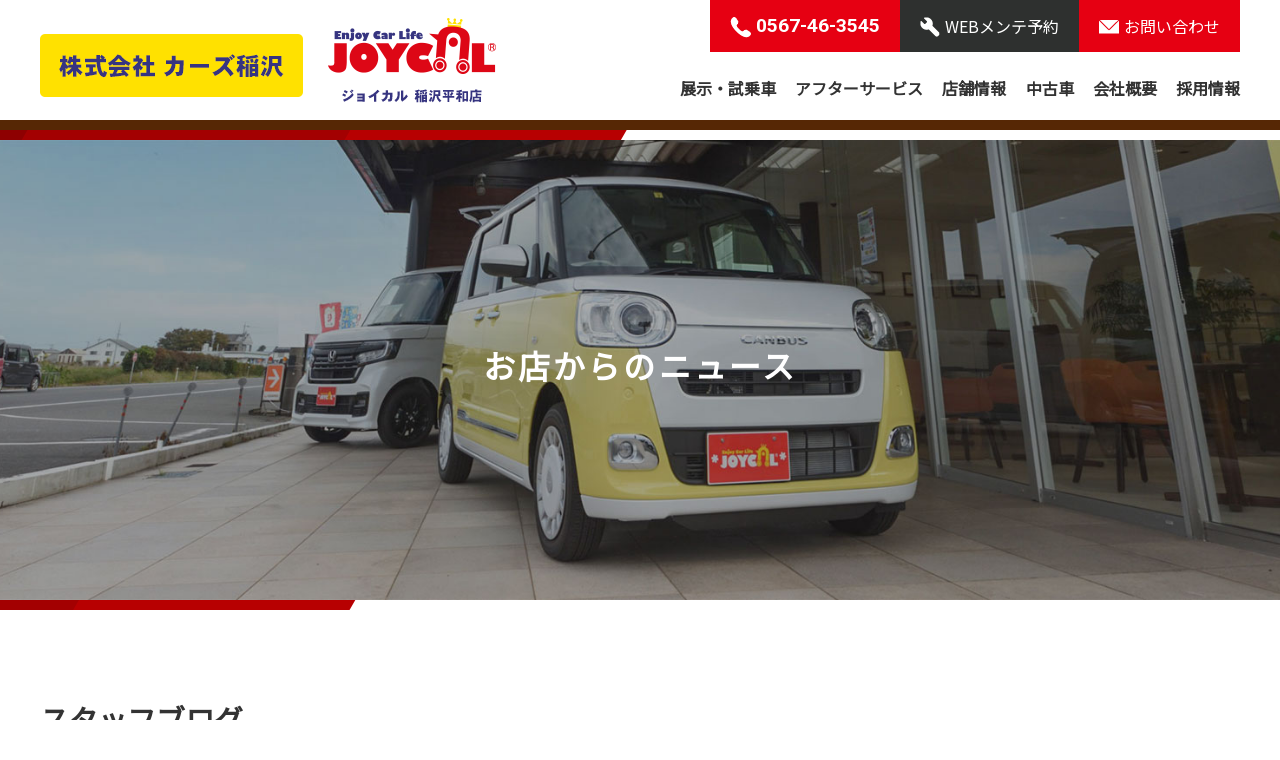

--- FILE ---
content_type: text/html; charset=UTF-8
request_url: https://www.joycal-inazawaheiwa.com/news/2022/10/30/%E3%82%B0%E3%83%A9%E3%83%B3%E3%83%89%E3%82%AA%E3%83%BC%E3%83%97%E3%83%B3/
body_size: 7824
content:

<!DOCTYPE html>
<html >
<head>
<meta charset="UTF-8">
<meta name="robots" content="FOLLOW" />
<meta name="googlebot" content="index,follow" />
<meta name="keywords" content="愛知,稲沢,ジョイカル,新車,中古車,リース,月々払い" />
<meta name="description" content="お店からのニュース｜株式会社 カーズ稲沢（ジョイカル 稲沢平和店）について。新車・軽自動車の販売、リース、月々でのお支払い、展示・試乗車、車検、点検、メンテナンス・オイル交換など自動車のことなら株式会社 カーズ稲沢（ジョイカル 稲沢平和店）にお任せください！ " />
<meta name="robots" content="FOLLOW" />
<meta name="googlebot" content="index,follow" />
<meta name="format-detection" content="telephone=no">
<!--<meta name="viewport" content="width=device-width, initial-scale=1, minimum-scale=1">-->
<script type="text/javascript">
/*iPad対策*/
if ((navigator.userAgent.indexOf('iPhone') > 0) || navigator.userAgent.indexOf('iPod') > 0 || navigator.userAgent.indexOf('Android') > 0) {
    //iphone・iPod・Androidの場合
		document.write('<meta name="viewport" content="width=device-width, initial-scale=1, minimum-scale=1">');
    }else{
		//上記以外、PC・iPadなど
        document.write('<meta name="viewport" content="width=1240">');
    }
</script>

<title>グランドオープン |  お店からのニュース｜株式会社 カーズ稲沢（ジョイカル 稲沢平和店）</title>
<link rel="shortcut icon" href="/favicon.ico" />
<link rel="apple-touch-icon" href="/images/cmn_img/apple-touch-icon.png" />
<link href="/css/screen.css" rel="stylesheet" media="all" />
<link href="/css/jquery.bxslider.css" rel="stylesheet" media="all" />
<link href="/css/slick/slick.css" rel="stylesheet" media="all" />
<link href="/css/slick/slick-theme.css" rel="stylesheet" media="all" />
<link href="https://www.joycal-inazawaheiwa.com/news/wp-content/themes/my_theme/style.css" rel="stylesheet" type="text/css" media="all" />
<link rel="pingback" href="https://www.joycal-inazawaheiwa.com/news/xmlrpc.php" />
<link rel="alternate" type="application/atom+xml" href="https://www.joycal-inazawaheiwa.com/news/feed/atom/" title="Atom cite contents" />

<!-- Google tag (gtag.js) -->
<script async src="https://www.googletagmanager.com/gtag/js?id=G-0LHVWV09LS"></script>
<script>
  window.dataLayer = window.dataLayer || [];
  function gtag(){dataLayer.push(arguments);}
  gtag('js', new Date());

  gtag('config', 'G-0LHVWV09LS');
</script>

<meta name='robots' content='max-image-preview:large' />
<link rel='dns-prefetch' href='//s.w.org' />
<link rel="alternate" type="application/rss+xml" title="お店からのニュース｜株式会社 カーズ稲沢（ジョイカル 稲沢平和店） &raquo; フィード" href="https://www.joycal-inazawaheiwa.com/news/feed/" />
<link rel="alternate" type="application/rss+xml" title="お店からのニュース｜株式会社 カーズ稲沢（ジョイカル 稲沢平和店） &raquo; コメントフィード" href="https://www.joycal-inazawaheiwa.com/news/comments/feed/" />
<script type="text/javascript">
window._wpemojiSettings = {"baseUrl":"https:\/\/s.w.org\/images\/core\/emoji\/14.0.0\/72x72\/","ext":".png","svgUrl":"https:\/\/s.w.org\/images\/core\/emoji\/14.0.0\/svg\/","svgExt":".svg","source":{"concatemoji":"https:\/\/www.joycal-inazawaheiwa.com\/news\/wp-includes\/js\/wp-emoji-release.min.js?ver=6.0.9"}};
/*! This file is auto-generated */
!function(e,a,t){var n,r,o,i=a.createElement("canvas"),p=i.getContext&&i.getContext("2d");function s(e,t){var a=String.fromCharCode,e=(p.clearRect(0,0,i.width,i.height),p.fillText(a.apply(this,e),0,0),i.toDataURL());return p.clearRect(0,0,i.width,i.height),p.fillText(a.apply(this,t),0,0),e===i.toDataURL()}function c(e){var t=a.createElement("script");t.src=e,t.defer=t.type="text/javascript",a.getElementsByTagName("head")[0].appendChild(t)}for(o=Array("flag","emoji"),t.supports={everything:!0,everythingExceptFlag:!0},r=0;r<o.length;r++)t.supports[o[r]]=function(e){if(!p||!p.fillText)return!1;switch(p.textBaseline="top",p.font="600 32px Arial",e){case"flag":return s([127987,65039,8205,9895,65039],[127987,65039,8203,9895,65039])?!1:!s([55356,56826,55356,56819],[55356,56826,8203,55356,56819])&&!s([55356,57332,56128,56423,56128,56418,56128,56421,56128,56430,56128,56423,56128,56447],[55356,57332,8203,56128,56423,8203,56128,56418,8203,56128,56421,8203,56128,56430,8203,56128,56423,8203,56128,56447]);case"emoji":return!s([129777,127995,8205,129778,127999],[129777,127995,8203,129778,127999])}return!1}(o[r]),t.supports.everything=t.supports.everything&&t.supports[o[r]],"flag"!==o[r]&&(t.supports.everythingExceptFlag=t.supports.everythingExceptFlag&&t.supports[o[r]]);t.supports.everythingExceptFlag=t.supports.everythingExceptFlag&&!t.supports.flag,t.DOMReady=!1,t.readyCallback=function(){t.DOMReady=!0},t.supports.everything||(n=function(){t.readyCallback()},a.addEventListener?(a.addEventListener("DOMContentLoaded",n,!1),e.addEventListener("load",n,!1)):(e.attachEvent("onload",n),a.attachEvent("onreadystatechange",function(){"complete"===a.readyState&&t.readyCallback()})),(e=t.source||{}).concatemoji?c(e.concatemoji):e.wpemoji&&e.twemoji&&(c(e.twemoji),c(e.wpemoji)))}(window,document,window._wpemojiSettings);
</script>
<style type="text/css">
img.wp-smiley,
img.emoji {
	display: inline !important;
	border: none !important;
	box-shadow: none !important;
	height: 1em !important;
	width: 1em !important;
	margin: 0 0.07em !important;
	vertical-align: -0.1em !important;
	background: none !important;
	padding: 0 !important;
}
</style>
	<link rel='stylesheet' id='wp-block-library-css'  href='https://www.joycal-inazawaheiwa.com/news/wp-includes/css/dist/block-library/style.min.css?ver=6.0.9' type='text/css' media='all' />
<style id='wp-block-library-inline-css' type='text/css'>
.has-text-align-justify{text-align:justify;}
</style>
<link rel='stylesheet' id='mediaelement-css'  href='https://www.joycal-inazawaheiwa.com/news/wp-includes/js/mediaelement/mediaelementplayer-legacy.min.css?ver=4.2.16' type='text/css' media='all' />
<link rel='stylesheet' id='wp-mediaelement-css'  href='https://www.joycal-inazawaheiwa.com/news/wp-includes/js/mediaelement/wp-mediaelement.min.css?ver=6.0.9' type='text/css' media='all' />
<style id='global-styles-inline-css' type='text/css'>
body{--wp--preset--color--black: #000000;--wp--preset--color--cyan-bluish-gray: #abb8c3;--wp--preset--color--white: #ffffff;--wp--preset--color--pale-pink: #f78da7;--wp--preset--color--vivid-red: #cf2e2e;--wp--preset--color--luminous-vivid-orange: #ff6900;--wp--preset--color--luminous-vivid-amber: #fcb900;--wp--preset--color--light-green-cyan: #7bdcb5;--wp--preset--color--vivid-green-cyan: #00d084;--wp--preset--color--pale-cyan-blue: #8ed1fc;--wp--preset--color--vivid-cyan-blue: #0693e3;--wp--preset--color--vivid-purple: #9b51e0;--wp--preset--gradient--vivid-cyan-blue-to-vivid-purple: linear-gradient(135deg,rgba(6,147,227,1) 0%,rgb(155,81,224) 100%);--wp--preset--gradient--light-green-cyan-to-vivid-green-cyan: linear-gradient(135deg,rgb(122,220,180) 0%,rgb(0,208,130) 100%);--wp--preset--gradient--luminous-vivid-amber-to-luminous-vivid-orange: linear-gradient(135deg,rgba(252,185,0,1) 0%,rgba(255,105,0,1) 100%);--wp--preset--gradient--luminous-vivid-orange-to-vivid-red: linear-gradient(135deg,rgba(255,105,0,1) 0%,rgb(207,46,46) 100%);--wp--preset--gradient--very-light-gray-to-cyan-bluish-gray: linear-gradient(135deg,rgb(238,238,238) 0%,rgb(169,184,195) 100%);--wp--preset--gradient--cool-to-warm-spectrum: linear-gradient(135deg,rgb(74,234,220) 0%,rgb(151,120,209) 20%,rgb(207,42,186) 40%,rgb(238,44,130) 60%,rgb(251,105,98) 80%,rgb(254,248,76) 100%);--wp--preset--gradient--blush-light-purple: linear-gradient(135deg,rgb(255,206,236) 0%,rgb(152,150,240) 100%);--wp--preset--gradient--blush-bordeaux: linear-gradient(135deg,rgb(254,205,165) 0%,rgb(254,45,45) 50%,rgb(107,0,62) 100%);--wp--preset--gradient--luminous-dusk: linear-gradient(135deg,rgb(255,203,112) 0%,rgb(199,81,192) 50%,rgb(65,88,208) 100%);--wp--preset--gradient--pale-ocean: linear-gradient(135deg,rgb(255,245,203) 0%,rgb(182,227,212) 50%,rgb(51,167,181) 100%);--wp--preset--gradient--electric-grass: linear-gradient(135deg,rgb(202,248,128) 0%,rgb(113,206,126) 100%);--wp--preset--gradient--midnight: linear-gradient(135deg,rgb(2,3,129) 0%,rgb(40,116,252) 100%);--wp--preset--duotone--dark-grayscale: url('#wp-duotone-dark-grayscale');--wp--preset--duotone--grayscale: url('#wp-duotone-grayscale');--wp--preset--duotone--purple-yellow: url('#wp-duotone-purple-yellow');--wp--preset--duotone--blue-red: url('#wp-duotone-blue-red');--wp--preset--duotone--midnight: url('#wp-duotone-midnight');--wp--preset--duotone--magenta-yellow: url('#wp-duotone-magenta-yellow');--wp--preset--duotone--purple-green: url('#wp-duotone-purple-green');--wp--preset--duotone--blue-orange: url('#wp-duotone-blue-orange');--wp--preset--font-size--small: 13px;--wp--preset--font-size--medium: 20px;--wp--preset--font-size--large: 36px;--wp--preset--font-size--x-large: 42px;}.has-black-color{color: var(--wp--preset--color--black) !important;}.has-cyan-bluish-gray-color{color: var(--wp--preset--color--cyan-bluish-gray) !important;}.has-white-color{color: var(--wp--preset--color--white) !important;}.has-pale-pink-color{color: var(--wp--preset--color--pale-pink) !important;}.has-vivid-red-color{color: var(--wp--preset--color--vivid-red) !important;}.has-luminous-vivid-orange-color{color: var(--wp--preset--color--luminous-vivid-orange) !important;}.has-luminous-vivid-amber-color{color: var(--wp--preset--color--luminous-vivid-amber) !important;}.has-light-green-cyan-color{color: var(--wp--preset--color--light-green-cyan) !important;}.has-vivid-green-cyan-color{color: var(--wp--preset--color--vivid-green-cyan) !important;}.has-pale-cyan-blue-color{color: var(--wp--preset--color--pale-cyan-blue) !important;}.has-vivid-cyan-blue-color{color: var(--wp--preset--color--vivid-cyan-blue) !important;}.has-vivid-purple-color{color: var(--wp--preset--color--vivid-purple) !important;}.has-black-background-color{background-color: var(--wp--preset--color--black) !important;}.has-cyan-bluish-gray-background-color{background-color: var(--wp--preset--color--cyan-bluish-gray) !important;}.has-white-background-color{background-color: var(--wp--preset--color--white) !important;}.has-pale-pink-background-color{background-color: var(--wp--preset--color--pale-pink) !important;}.has-vivid-red-background-color{background-color: var(--wp--preset--color--vivid-red) !important;}.has-luminous-vivid-orange-background-color{background-color: var(--wp--preset--color--luminous-vivid-orange) !important;}.has-luminous-vivid-amber-background-color{background-color: var(--wp--preset--color--luminous-vivid-amber) !important;}.has-light-green-cyan-background-color{background-color: var(--wp--preset--color--light-green-cyan) !important;}.has-vivid-green-cyan-background-color{background-color: var(--wp--preset--color--vivid-green-cyan) !important;}.has-pale-cyan-blue-background-color{background-color: var(--wp--preset--color--pale-cyan-blue) !important;}.has-vivid-cyan-blue-background-color{background-color: var(--wp--preset--color--vivid-cyan-blue) !important;}.has-vivid-purple-background-color{background-color: var(--wp--preset--color--vivid-purple) !important;}.has-black-border-color{border-color: var(--wp--preset--color--black) !important;}.has-cyan-bluish-gray-border-color{border-color: var(--wp--preset--color--cyan-bluish-gray) !important;}.has-white-border-color{border-color: var(--wp--preset--color--white) !important;}.has-pale-pink-border-color{border-color: var(--wp--preset--color--pale-pink) !important;}.has-vivid-red-border-color{border-color: var(--wp--preset--color--vivid-red) !important;}.has-luminous-vivid-orange-border-color{border-color: var(--wp--preset--color--luminous-vivid-orange) !important;}.has-luminous-vivid-amber-border-color{border-color: var(--wp--preset--color--luminous-vivid-amber) !important;}.has-light-green-cyan-border-color{border-color: var(--wp--preset--color--light-green-cyan) !important;}.has-vivid-green-cyan-border-color{border-color: var(--wp--preset--color--vivid-green-cyan) !important;}.has-pale-cyan-blue-border-color{border-color: var(--wp--preset--color--pale-cyan-blue) !important;}.has-vivid-cyan-blue-border-color{border-color: var(--wp--preset--color--vivid-cyan-blue) !important;}.has-vivid-purple-border-color{border-color: var(--wp--preset--color--vivid-purple) !important;}.has-vivid-cyan-blue-to-vivid-purple-gradient-background{background: var(--wp--preset--gradient--vivid-cyan-blue-to-vivid-purple) !important;}.has-light-green-cyan-to-vivid-green-cyan-gradient-background{background: var(--wp--preset--gradient--light-green-cyan-to-vivid-green-cyan) !important;}.has-luminous-vivid-amber-to-luminous-vivid-orange-gradient-background{background: var(--wp--preset--gradient--luminous-vivid-amber-to-luminous-vivid-orange) !important;}.has-luminous-vivid-orange-to-vivid-red-gradient-background{background: var(--wp--preset--gradient--luminous-vivid-orange-to-vivid-red) !important;}.has-very-light-gray-to-cyan-bluish-gray-gradient-background{background: var(--wp--preset--gradient--very-light-gray-to-cyan-bluish-gray) !important;}.has-cool-to-warm-spectrum-gradient-background{background: var(--wp--preset--gradient--cool-to-warm-spectrum) !important;}.has-blush-light-purple-gradient-background{background: var(--wp--preset--gradient--blush-light-purple) !important;}.has-blush-bordeaux-gradient-background{background: var(--wp--preset--gradient--blush-bordeaux) !important;}.has-luminous-dusk-gradient-background{background: var(--wp--preset--gradient--luminous-dusk) !important;}.has-pale-ocean-gradient-background{background: var(--wp--preset--gradient--pale-ocean) !important;}.has-electric-grass-gradient-background{background: var(--wp--preset--gradient--electric-grass) !important;}.has-midnight-gradient-background{background: var(--wp--preset--gradient--midnight) !important;}.has-small-font-size{font-size: var(--wp--preset--font-size--small) !important;}.has-medium-font-size{font-size: var(--wp--preset--font-size--medium) !important;}.has-large-font-size{font-size: var(--wp--preset--font-size--large) !important;}.has-x-large-font-size{font-size: var(--wp--preset--font-size--x-large) !important;}
</style>
<link rel='stylesheet' id='responsive-lightbox-swipebox-css'  href='https://www.joycal-inazawaheiwa.com/news/wp-content/plugins/responsive-lightbox/assets/swipebox/swipebox.min.css?ver=2.4.1' type='text/css' media='all' />
<link rel='stylesheet' id='jetpack_css-css'  href='https://www.joycal-inazawaheiwa.com/news/wp-content/plugins/jetpack/css/jetpack.css?ver=11.3' type='text/css' media='all' />
<script type='text/javascript' src='https://www.joycal-inazawaheiwa.com/news/wp-includes/js/jquery/jquery.min.js?ver=3.6.0' id='jquery-core-js'></script>
<script type='text/javascript' src='https://www.joycal-inazawaheiwa.com/news/wp-includes/js/jquery/jquery-migrate.min.js?ver=3.3.2' id='jquery-migrate-js'></script>
<script type='text/javascript' src='https://www.joycal-inazawaheiwa.com/news/wp-content/plugins/responsive-lightbox/assets/swipebox/jquery.swipebox.min.js?ver=2.4.1' id='responsive-lightbox-swipebox-js'></script>
<script type='text/javascript' src='https://www.joycal-inazawaheiwa.com/news/wp-includes/js/underscore.min.js?ver=1.13.3' id='underscore-js'></script>
<script type='text/javascript' src='https://www.joycal-inazawaheiwa.com/news/wp-content/plugins/responsive-lightbox/assets/infinitescroll/infinite-scroll.pkgd.min.js?ver=6.0.9' id='responsive-lightbox-infinite-scroll-js'></script>
<script type='text/javascript' id='responsive-lightbox-js-extra'>
/* <![CDATA[ */
var rlArgs = {"script":"swipebox","selector":"lightbox","customEvents":"","activeGalleries":"1","animation":"1","hideCloseButtonOnMobile":"0","removeBarsOnMobile":"0","hideBars":"1","hideBarsDelay":"5000","videoMaxWidth":"1080","useSVG":"1","loopAtEnd":"0","woocommerce_gallery":"0","ajaxurl":"https:\/\/www.joycal-inazawaheiwa.com\/news\/wp-admin\/admin-ajax.php","nonce":"a3fdeb691a","preview":"false","postId":"85","scriptExtension":""};
/* ]]> */
</script>
<script type='text/javascript' src='https://www.joycal-inazawaheiwa.com/news/wp-content/plugins/responsive-lightbox/js/front.js?ver=2.4.1' id='responsive-lightbox-js'></script>
<link rel="https://api.w.org/" href="https://www.joycal-inazawaheiwa.com/news/wp-json/" /><link rel="alternate" type="application/json" href="https://www.joycal-inazawaheiwa.com/news/wp-json/wp/v2/posts/85" /><link rel="EditURI" type="application/rsd+xml" title="RSD" href="https://www.joycal-inazawaheiwa.com/news/xmlrpc.php?rsd" />
<link rel="wlwmanifest" type="application/wlwmanifest+xml" href="https://www.joycal-inazawaheiwa.com/news/wp-includes/wlwmanifest.xml" /> 
<meta name="generator" content="WordPress 6.0.9" />
<link rel="canonical" href="https://www.joycal-inazawaheiwa.com/news/2022/10/30/%e3%82%b0%e3%83%a9%e3%83%b3%e3%83%89%e3%82%aa%e3%83%bc%e3%83%97%e3%83%b3/" />
<link rel='shortlink' href='https://www.joycal-inazawaheiwa.com/news/?p=85' />
<link rel="alternate" type="application/json+oembed" href="https://www.joycal-inazawaheiwa.com/news/wp-json/oembed/1.0/embed?url=https%3A%2F%2Fwww.joycal-inazawaheiwa.com%2Fnews%2F2022%2F10%2F30%2F%25e3%2582%25b0%25e3%2583%25a9%25e3%2583%25b3%25e3%2583%2589%25e3%2582%25aa%25e3%2583%25bc%25e3%2583%2597%25e3%2583%25b3%2F" />
<link rel="alternate" type="text/xml+oembed" href="https://www.joycal-inazawaheiwa.com/news/wp-json/oembed/1.0/embed?url=https%3A%2F%2Fwww.joycal-inazawaheiwa.com%2Fnews%2F2022%2F10%2F30%2F%25e3%2582%25b0%25e3%2583%25a9%25e3%2583%25b3%25e3%2583%2589%25e3%2582%25aa%25e3%2583%25bc%25e3%2583%2597%25e3%2583%25b3%2F&#038;format=xml" />
<style>img#wpstats{display:none}</style>
	
<!-- Jetpack Open Graph Tags -->
<meta property="og:type" content="article" />
<meta property="og:title" content="グランドオープン" />
<meta property="og:url" content="https://www.joycal-inazawaheiwa.com/news/2022/10/30/%e3%82%b0%e3%83%a9%e3%83%b3%e3%83%89%e3%82%aa%e3%83%bc%e3%83%97%e3%83%b3/" />
<meta property="og:description" content="みなさんこんにちわ～ 当店のホームページをご覧頂きありがとうございます ＪＯＹＣＡＬ　稲沢平和店です １０／２&hellip;" />
<meta property="article:published_time" content="2022-10-30T01:43:03+00:00" />
<meta property="article:modified_time" content="2022-10-30T01:43:03+00:00" />
<meta property="og:site_name" content="お店からのニュース｜株式会社 カーズ稲沢（ジョイカル 稲沢平和店）" />
<meta property="og:image" content="https://www.joycal-inazawaheiwa.com/news/wp-content/uploads/2022/10/IMG_0500.jpg" />
<meta property="og:image:width" content="860" />
<meta property="og:image:height" content="645" />
<meta property="og:image:alt" content="" />
<meta property="og:locale" content="ja_JP" />
<meta name="twitter:text:title" content="グランドオープン" />
<meta name="twitter:image" content="https://www.joycal-inazawaheiwa.com/news/wp-content/uploads/2022/10/IMG_0500.jpg?w=640" />
<meta name="twitter:card" content="summary_large_image" />

<!-- End Jetpack Open Graph Tags -->

</head>

<body class="news">

<div id="page">

<div id="wrapper">


<header id="header">

	<div class="inner">
		<div class="logo-wrap">
			<div class="logo alpha">
				<a href="https://www.joycal-inazawaheiwa.com/index.html" class="joycal_logo"><img src="https://www.joycal-inazawaheiwa.com/images/cmn_img/logo.png"  alt="株式会社 カーズ稲沢（ジョイカル 稲沢平和店）"/></a>
			</div>
		</div>
	
		<div class="menu-wrap">
			<nav id="menu">
				<ul id="globalnavi">
					<li><a href="https://www.joycal-inazawaheiwa.com/democar/">展示・試乗車</a></li>
					<li><a href="https://www.joycal-inazawaheiwa.com/service/index.html">アフターサービス</a>
						<ul class="only-sp">
							<li><a href="https://www.joycal-inazawaheiwa.com/service/maintenance.html">ピースメンテパック</a></li>
							<li><a href="https://www.joycal-inazawaheiwa.com/images/pdf/price_20240612.pdf" target="_blank">点検・車検料金表</a></li>
						</ul>
					</li>
					<li><a href="https://www.joycal-inazawaheiwa.com/shop/index.html">店舗情報</a>
						<ul class="only-sp">
							<li><a href="https://www.joycal-inazawaheiwa.com/news/">お店からのニュース</a></li>
						</ul>
					</li>
					<li><a href="https://www.joycal-inazawaheiwa.com/stockcar/?page=1">中古車</a></li>
					<li><a href="https://www.joycal-inazawaheiwa.com/corporate.html">会社概要</a></li>
					<li><a href="https://www.joycal-inazawaheiwa.com/recruit/index.html">採用情報</a></li>

					<li class="only-sp"><a href="https://7max.joycal.jp/contact/?shop=%E7%A8%B2%E6%B2%A2%E5%B9%B3%E5%92%8C%E5%BA%97" target="_blank">お問い合わせ</a></li>
					<li class="only-sp"><a href="https://www.joycal-inazawaheiwa.com/privacy.html">プライバシーポリシー</a></li>
					<li class="only-sp"><a href="https://www.joycal-inazawaheiwa.com/usage.html">ご利用にあたって</a></li>
				</ul>
			</nav>

			<ul class="sub-menu">
				<li class="sub-menu-tel">
					<img src="https://www.joycal-inazawaheiwa.com/images/cmn_img/tel.png">
					<span class="txt">0567-46-3545</span>
				</li>
				<li class="sub-menu-calendar">
					<a href="https://com-pass.jp/caryoyakuappV2/index.php?skey=w2JhxcsDe7KfHzAf" target="_blank" onclick="gtag('event', 'click', {'event_category': 'link','event_label': 'ヘッダー：WEBメンテ予約'});">
						<img src="https://www.joycal-inazawaheiwa.com/images/cmn_img/maintenance.png">
						<span class="txt">WEBメンテ予約</span>
					</a>
				</li>
				<li class="sub-menu-contact">
					<a href="https://7max.joycal.jp/contact/?shop=%E7%A8%B2%E6%B2%A2%E5%B9%B3%E5%92%8C%E5%BA%97" target="_blank">
						<img src="https://www.joycal-inazawaheiwa.com/images/cmn_img/mail.png">
						<span class="txt">お問い合わせ</span>
					</a>
				</li>
			</ul>
		</div>
		<!-- /menu-wrap -->
	</div>  
	<!-- /inner -->

	<div class="menu-btn"><a href="#menu"><span><img src="https://www.joycal-inazawaheiwa.com/images/cmn_img/menu.gif" width="35" height="auto"  alt=""/></span></a></div>

</header>


<div class="undercon-category-wrap">
<div class="undercon-category-wrap-inner bg-main-news">
<div class="text-wrap">

  <h1 class="title">お店からのニュース</h1>


</div>
</div>
<!-- /undercon-category-wrap-inner -->
</div>
<!-- /undercon-category-wrap -->


<div class="section-wrap">
<div class="section">



<h2 class="under-title">スタッフブログ</h2>

<div id="primary-contents">

	
		
<div class="entry">
<div class="blog-title-wrap">
<span class="blog-date">
2022 / 10 / 30</span>
<ul class="blog-cat-wrap">
    <li class="cat-name">スタッフブログ</li></ul>

<h3 class="blog-title">
グランドオープン</h3>
</div>
<p><img class="aligncenter wp-image-86 size-full" src="https://www.joycal-inazawaheiwa.com/news/wp-content/uploads/2022/10/c69f9aad908f674f4dc51df78866d735.jpg" alt="" width="860" height="479" srcset="https://www.joycal-inazawaheiwa.com/news/wp-content/uploads/2022/10/c69f9aad908f674f4dc51df78866d735.jpg 860w, https://www.joycal-inazawaheiwa.com/news/wp-content/uploads/2022/10/c69f9aad908f674f4dc51df78866d735-300x167.jpg 300w, https://www.joycal-inazawaheiwa.com/news/wp-content/uploads/2022/10/c69f9aad908f674f4dc51df78866d735-768x428.jpg 768w" sizes="(max-width: 860px) 100vw, 860px" /></p>
<p style="text-align: center;">みなさんこんにちわ～</p>
<p style="text-align: center;">当店のホームページをご覧頂きありがとうございます<img loading="lazy" style="margin-left: 3px; margin-right: 3px; vertical-align: middle;" src="https://www.joycal-inazawaheiwa.com/news/wp-content/plugins/typepad-emoji-for-tinymce/icons/07/confident.gif" width="16" height="16" /></p>
<p style="text-align: center;"><span style="font-family: 'arial black', sans-serif;"><strong>ＪＯＹＣＡＬ　稲沢平和店</strong></span>です<img loading="lazy" style="margin-left: 3px; margin-right: 3px; vertical-align: middle;" src="https://www.joycal-inazawaheiwa.com/news/wp-content/plugins/typepad-emoji-for-tinymce/icons/01/sun.gif" width="16" height="16" /><img loading="lazy" style="margin-left: 3px; margin-right: 3px; vertical-align: middle;" src="https://www.joycal-inazawaheiwa.com/news/wp-content/plugins/typepad-emoji-for-tinymce/icons/01/sun.gif" width="16" height="16" /></p>
<p style="text-align: center;"><span style="color: #ff0000;"><strong><span style="font-size: 14pt;">１０／２２日無事グランドオープン</span></strong></span><img loading="lazy" style="margin-left: 3px; margin-right: 3px; vertical-align: middle;" src="https://www.joycal-inazawaheiwa.com/news/wp-content/plugins/typepad-emoji-for-tinymce/icons/07/smile.gif" width="16" height="16" /><img loading="lazy" style="margin-left: 3px; margin-right: 3px; vertical-align: middle;" src="https://www.joycal-inazawaheiwa.com/news/wp-content/plugins/typepad-emoji-for-tinymce/icons/04/good.gif" width="16" height="16" /></p>
<p style="text-align: center;">新しいスタートを切ることができました<img loading="lazy" style="margin-left: 3px; margin-right: 3px; vertical-align: middle;" src="https://www.joycal-inazawaheiwa.com/news/wp-content/plugins/typepad-emoji-for-tinymce/icons/02/rvcar.gif" width="16" height="16" /></p>
<p style="text-align: center;"> </p>
<p><img loading="lazy" class="aligncenter wp-image-87 size-full" src="https://www.joycal-inazawaheiwa.com/news/wp-content/uploads/2022/10/IMG_0499.jpg" alt="" width="860" height="645" srcset="https://www.joycal-inazawaheiwa.com/news/wp-content/uploads/2022/10/IMG_0499.jpg 860w, https://www.joycal-inazawaheiwa.com/news/wp-content/uploads/2022/10/IMG_0499-300x225.jpg 300w, https://www.joycal-inazawaheiwa.com/news/wp-content/uploads/2022/10/IMG_0499-768x576.jpg 768w" sizes="(max-width: 860px) 100vw, 860px" /></p>
<p style="text-align: center;">イベント当日は本当にたくさんのお客様にご来場を頂きスタッフ一同</p>
<p style="text-align: center;"><span style="color: #0000ff;"><em><span style="font-size: 14pt;"><strong>感謝・感謝</strong></span></em></span>の気持ちでいっぱいでした。<img loading="lazy" style="margin-left: 3px; margin-right: 3px; vertical-align: middle;" src="https://www.joycal-inazawaheiwa.com/news/wp-content/plugins/typepad-emoji-for-tinymce/icons/07/crying.gif" width="16" height="16" /></p>
<p><img loading="lazy" class="aligncenter wp-image-88 size-full" src="https://www.joycal-inazawaheiwa.com/news/wp-content/uploads/2022/10/IMG_0497.jpg" alt="" width="860" height="645" srcset="https://www.joycal-inazawaheiwa.com/news/wp-content/uploads/2022/10/IMG_0497.jpg 860w, https://www.joycal-inazawaheiwa.com/news/wp-content/uploads/2022/10/IMG_0497-300x225.jpg 300w, https://www.joycal-inazawaheiwa.com/news/wp-content/uploads/2022/10/IMG_0497-768x576.jpg 768w" sizes="(max-width: 860px) 100vw, 860px" /></p>
<p style="text-align: center;"><em>今後も皆様のご期待に沿えるようスタッフ一同全力で頑張って行きます！</em><img loading="lazy" style="margin-left: 3px; margin-right: 3px; vertical-align: middle;" src="https://www.joycal-inazawaheiwa.com/news/wp-content/plugins/typepad-emoji-for-tinymce/icons/04/good.gif" width="16" height="16" /></p>
<p style="text-align: center;"><em>お車のお困りごとなど気軽にご相談くださいね</em><img loading="lazy" style="margin-left: 3px; margin-right: 3px; vertical-align: middle;" src="https://www.joycal-inazawaheiwa.com/news/wp-content/plugins/typepad-emoji-for-tinymce/icons/02/rvcar.gif" width="16" height="16" /></p>
<p><img loading="lazy" class="aligncenter wp-image-89 size-full" src="https://www.joycal-inazawaheiwa.com/news/wp-content/uploads/2022/10/IMG_0500.jpg" alt="" width="860" height="645" srcset="https://www.joycal-inazawaheiwa.com/news/wp-content/uploads/2022/10/IMG_0500.jpg 860w, https://www.joycal-inazawaheiwa.com/news/wp-content/uploads/2022/10/IMG_0500-300x225.jpg 300w, https://www.joycal-inazawaheiwa.com/news/wp-content/uploads/2022/10/IMG_0500-768x576.jpg 768w" sizes="(max-width: 860px) 100vw, 860px" /></p>
<p style="text-align: center;"><span style="font-size: 14pt; color: #339966;"><strong>国産車全メーカーのお取り扱いもスタート</strong></span><img loading="lazy" style="margin-left: 3px; margin-right: 3px; vertical-align: middle;" src="https://www.joycal-inazawaheiwa.com/news/wp-content/plugins/typepad-emoji-for-tinymce/icons/10/up.gif" width="16" height="16" /></p>
<p style="text-align: center;"><em>新車・中古車、今話題のサブスクなど幅広いご提案</em><img loading="lazy" style="margin-left: 3px; margin-right: 3px; vertical-align: middle;" src="https://www.joycal-inazawaheiwa.com/news/wp-content/plugins/typepad-emoji-for-tinymce/icons/10/sign01.gif" width="16" height="16" /></p>
<p style="text-align: center;"><em>もちろんメンテナンスもお任せください</em><img loading="lazy" style="margin-left: 3px; margin-right: 3px; vertical-align: middle;" src="https://www.joycal-inazawaheiwa.com/news/wp-content/plugins/typepad-emoji-for-tinymce/icons/02/rvcar.gif" width="16" height="16" /></p>
<p style="text-align: center;"><em>スタッフ一同皆様のご来店お待ちしております！</em></p>
<p style="text-align: center;"><span style="font-family: 'arial black', sans-serif;"><strong>ＪＯＹＣＡＬ　稲沢平和店</strong></span></p>
<p>&nbsp;</p>
<p>&nbsp;</p>
<p>&nbsp;</p>
<p>&nbsp;</p>
<p>&nbsp;</p>
</div>
<!-- /entry -->



<div class="reccomend-wrap">

<div class="reccomend-reserve-box">

	<h3 class="index-title">WEBメンテナンスオンライン予約</h3>
	<p class="reccomend-reserve-text">大切なお車のメンテナンスもお任せ下さい。<br>車検・点検もホームページから予約できます。</p>
    <p class="btn_arrowR red center"><a href="https://com-pass.jp/caryoyakuappV2/index.php?skey=w2JhxcsDe7KfHzAf" target="_blank" onclick="gtag('event', 'click', {'event_category': 'link','event_label': 'トップページ、ニュース：WEBメンテ予約'});">今から予約する</a></p>

</div>
<!-- /reccomend-box --></div>

  	<div class="page-navigation">
	  <ul>
				  <li class="button prev"><a href="https://www.joycal-inazawaheiwa.com/news/2022/10/24/78/" rel="prev">前の記事へ</a></li>
				<li class="button"><a href="javascript:history.back();">一覧へ戻る</a></li>
				  <li class="button next"><a href="https://www.joycal-inazawaheiwa.com/news/2022/11/03/%e8%a9%b1%e9%a1%8c%e3%81%ae%e3%82%b5%e3%83%96%e3%82%b9%e3%82%af%e3%81%82%e3%82%8a%e3%81%be%e3%81%99/" rel="next">次の記事へ</a></li>
			  </ul>
	</div>
	<!-- /navPage -->
  

</div>
<!-- /primary-contents -->

   

<div id="secondary-contents">
<div class="side-menu-wrap">
<h5>カテゴリー</h5>
<ul>
	<li class="cat-item cat-item-1"><a href="https://www.joycal-inazawaheiwa.com/news/category/news/">お店からのニュース</a>
<ul class='children'>
	<li class="cat-item cat-item-2"><a href="https://www.joycal-inazawaheiwa.com/news/category/news/blog/">スタッフブログ</a>
</li>
</ul>
</li>
</ul>


</div>
<!-- /side-menu-wrap -->
</div>
<!-- /secondary-contents -->

</div>
<!-- /section -->
</div>
<!-- /section-wrap -->


<!-- </div> -->




	<div class="section-wrap contact-wrap">
    <div class="section">

    <div class="contact-inner">

        <div class="contact-left">    
			<div class="contact-calendar">
				<h3 class="contact-title">営業日カレンダー</h3>
				<div class="cal">
				<div id="cal2" class="cal_wrapper">
				Calendar Loading
				</div>
				<p class="cal-info"><img src="https://www.joycal-inazawaheiwa.com/images/cmn_img/calendar-detail.gif"/></p>
				</div>
				<script type="text/javascript" charset="UTF-8" src="https://www.joycal-inazawaheiwa.com/js/cal.js"></script>
			</div>
			<!-- /contact-calendar -->
        </div>
        <!-- /contact-left -->

        <div class="contact-right">
        <div class="contact-tel">
            <h3 class="contact-title">株式会社 カーズ稲沢</h3>
            <p class="contact-tel-no"><img src="https://www.joycal-inazawaheiwa.com/images/cmn_img/tel_large.png"><span class="tel-link tel-no">0567-46-3545</span></p>
            <p class="contact-time">営業時間 / 09 : 00～18 : 00<br class="only-sp"><span>休店日 / 第２、第４火曜日、毎週水曜日</span></p>
			<img src="https://www.joycal-inazawaheiwa.com/images/cmn_img/footer-img.jpg?20230929">
			<p class="contact-adoress"><span>〒490-1315</span>愛知県稲沢市平和町平池七反田46-1</p>
			<div class="contact-link">
				<p class="btn_arrowR red center"><a href="https://goo.gl/maps/vd1vypwyaSQ2ciUx9" target="_blank">Google Map</a></p>
				<p class="btn_arrowR red center"><a href="https://www.joycal-inazawaheiwa.com/shop/index.html">店舗情報</a></p>
			</div>	
        </div>
        <!-- /contact-tel -->
        </div>
        <!-- /contact-right -->

    </div>
    <!-- /contact-inner -->


    </div>
    <!-- /section -->
    </div>
    <!-- /section-wrap -->
</div>
<!-- /#wrapper -->



<footer id="footer">
	<div id="pagetop"><a href="#header"><img src="https://www.joycal-inazawaheiwa.com/images/cmn_img/pagetop.png" alt="ページトップヘ"/></a></div>
	<div class="footer-inner">
		<div class="footer-menu-wrap">
			<ul class="footer-menu">
				<li><a href="https://www.joycal-inazawaheiwa.com/democar/">展示・試乗車</a></li>
				<ul>
					<li><a href="https://www.joycal-inazawaheiwa.com/service/index.html">アフターサービス</a></li>
					<li><a href="https://www.joycal-inazawaheiwa.com/service/maintenance.html">- ピースメンテパック</a></li>
					<li><a href="https://www.joycal-inazawaheiwa.com/images/pdf/price_20240612.pdf" target="_blank">- 点検・車検料金表</a></li>
				</ul>
				<ul>
					<li><a href="https://www.joycal-inazawaheiwa.com/shop/index.html">店舗情報</a>
					<li><a href="https://www.joycal-inazawaheiwa.com/news/">- お店からのニュース</a></li>
				</ul>
				<li><a href="https://www.joycal-inazawaheiwa.com/stockcar/?page=1">中古車</a></li>
				<li><a href="https://www.joycal-inazawaheiwa.com/corporate.html">会社概要</a></li>
				<li><a href="https://www.joycal-inazawaheiwa.com/recruit/index.html">採用情報</a></li>
				<li><a href="https://7max.joycal.jp/contact/?shop=%E7%A8%B2%E6%B2%A2%E5%B9%B3%E5%92%8C%E5%BA%97" target="_blank">お問い合わせ</a></li>
				<li><a href="https://www.joycal-inazawaheiwa.com/privacy.html">勧誘方針・プライバシーポリシー</a></li>
				<li><a href="https://www.joycal-inazawaheiwa.com/usage.html">ご利用にあたって</a></li>
			</ul>
		</div>
		<!-- /footer-menu-wrap -->
	</div>
	<!-- /footer-inner -->

	<div class="copy">ジョイカル稲沢平和店（株式会社カーズ稲沢）古物商登録番号：愛知県公安委員会 古物商許可証番号 542649800800<br>
	&copy; <script type="text/javascript">
	document.write(new Date().getFullYear());
	</script> JOYCAL INAZAWAHEIWA All Rights Reserved.</div>

	<ul class="footer-sub-menu">
		<li class="sub-menu-tel">
			<a href="tel:0567-46-3545" onclick="gtag('event', 'tel', {'event_category': 'link','event_label': 'スマホ下固定メニュー：電話番号'});">
				<img src="https://www.joycal-inazawaheiwa.com/images/cmn_img/tel.png">
				<p class="txt">TEL</p>
			</a>
		</li>
		<li class="sub-menu-calendar">
			<a href="https://com-pass.jp/caryoyakuappV2/index.php?skey=w2JhxcsDe7KfHzAf" target="_blank" onclick="gtag('event', 'click', {'event_category': 'link','event_label': 'スマホ下固定メニュー：WEBメンテ予約'});">
				<img src="https://www.joycal-inazawaheiwa.com/images/cmn_img/maintenance.png">
				<p class="txt">WEBメンテ予約</p>
			</a>
		</li>
	</ul>
	
</footer>


<script src='https://stats.wp.com/e-202603.js' defer></script>
<script>
	_stq = window._stq || [];
	_stq.push([ 'view', {v:'ext',j:'1:11.3',blog:'211114941',post:'85',tz:'9',srv:'www.joycal-inazawaheiwa.com'} ]);
	_stq.push([ 'clickTrackerInit', '211114941', '85' ]);
</script>
 
 </div>
<!-- /#page -->
 

<!-- <script src="//ajax.googleapis.com/ajax/libs/jquery/3.6.0/jquery.min.js"></script> -->
<script type="text/javascript" src="//ajax.googleapis.com/ajax/libs/jquery/1.10.2/jquery.min.js"></script>
<script src="https://www.joycal-inazawaheiwa.com/js/mmenu.js" type="text/javascript" charset="UTF-8"></script>
<script src="https://www.joycal-inazawaheiwa.com/js/jquery.sliderPro.min.js" type="text/javascript" charset="UTF-8"></script>
<script src="https://www.joycal-inazawaheiwa.com/js/smooth-scroll.polyfills.min.js" type="text/javascript" charset="UTF-8"></script>
<script src="https://www.joycal-inazawaheiwa.com/js/slick.js" type="text/javascript" charset="UTF-8"></script>
<script src="https://www.joycal-inazawaheiwa.com/js/jquery.bxslider.min.js" type="text/javascript" charset="UTF-8"></script>
<script src="https://www.joycal-inazawaheiwa.com/js/config.js" type="text/javascript" charset="UTF-8"></script>
<script src="https://www.joycal-inazawaheiwa.com/js/index.js" type="text/javascript" charset="UTF-8"></script>

</body>
</html>

--- FILE ---
content_type: text/css
request_url: https://www.joycal-inazawaheiwa.com/css/screen.css
body_size: 107
content:

/* ************************************** _

�^�C�g���Fscreen.css

�T�v�F@import�Ńt�B���^�����O����t�@�C��

_ ************************************** */


/* Imported Styles
---------------------------------------------------------------------------- */
@import url("base.css");
@import url("layout.css");
@import url("navi.css");
@import url("table.css");
@import url("modules.css");
@import url("animate.css");
@import url("cal.css");
@import url("mmenu.css");
@import url('https://fonts.googleapis.com/css?family=Roboto:700,900');
@import url('https://fonts.googleapis.com/css2?family=Noto+Sans+JP&display=swap');

--- FILE ---
content_type: text/css
request_url: https://www.joycal-inazawaheiwa.com/css/jquery.bxslider.css
body_size: 1076
content:
/**
 * BxSlider v4.1.2 - Fully loaded, responsive content slider
 * http://bxslider.com
 *
 * Written by: Steven Wanderski, 2014
 * http://stevenwanderski.com
 * (while drinking Belgian ales and listening to jazz)
 *
 * CEO and founder of bxCreative, LTD
 * http://bxcreative.com
 */


/** RESET AND LAYOUT
===================================*/

.bx-wrapper {
	position: relative;
	margin: 0 auto 0 auto;
	padding: 0 0 0 0;
	*zoom: 1;
	max-width: 1900px !important;
    width: 100%;
	overflow: hidden;
}

.bx-wrapper img {
	max-width: 100%;
	display: block;
}

/** THEME
===================================*/

/*新車スライダー*/

.slider-wrap .bx-wrapper .bx-viewport {
  overflow: visible!important;
  max-width: 850px !important;
  width: 100%;
  display: inline-table;
}
@media screen and (max-width: 1160px) {
	.slider-wrap .bx-wrapper .bx-viewport {
		overflow: hidden !important;
		display: inline-block;
	  }
}

.bx-wrapper .bx-pager,
.bx-wrapper .bx-controls-auto {
	position: absolute;
	bottom: 0;
	width: 100%;
}

.bx-wrapper img {
    box-shadow: 0px 5px 15px 0px rgb(0 0 0 / 35%);
}

/* LOADER */

.bx-wrapper .bx-loading {
	min-height: 50px;
	height: 100%;
	width: 100%;
	position: absolute;
	top: 0;
	left: 0;
	z-index: 2000;
}

/* PAGER */

.bx-wrapper .bx-pager {
	text-align: center;
	font-size: .85em;
	font-family: Arial;
	font-weight: bold;
	color: #666;
	bottom: -30px;
}

.bx-wrapper .bx-pager .bx-pager-item,
.bx-wrapper .bx-controls-auto .bx-controls-auto-item {
	display: inline-block;
	*zoom: 1;
	*display: inline;
}

.bx-wrapper .bx-pager.bx-default-pager a {
	background: #ccc;
	text-indent: -9999px;
	display: block;
	width: 10px;
	height: 10px;
	margin: 0 3px;
	outline: 0;
	-moz-border-radius: 5px;
	-webkit-border-radius: 5px;
	border-radius: 5px;
}

.bx-wrapper .bx-pager.bx-default-pager a:hover,
.bx-wrapper .bx-pager.bx-default-pager a.active {
	background: #FF0000;/*3788be*/
}

/* DIRECTION CONTROLS (NEXT / PREV) */
.bx-wrapper .bx-next {
	/* right: -38px; */
	margin: 0 -450px 0 0;
    right: 50%;
	width: 55px;
	height: 55px;
	background: url(../images/cmn_img/prev.png) no-repeat;
}

.bx-wrapper .bx-prev {
	/* left: -38px; */
	margin: 0 0 0 -470px;
    left: 50%;
	width: 55px;
	height: 55px;
	background: url(../images/cmn_img/next.png) no-repeat;
}

@media screen and (max-width: 1100px) {
	.bx-wrapper .bx-prev,
	.bx-wrapper .bx-next {
		display: none;
	}
}

.bx-wrapper .bx-controls-direction a {
	position: absolute;
	top: calc(50% - 27.5px);
	margin-top: 0;
	outline: 0;
	width: 55px;
	height: 55px;
	text-indent: -9999px;
	z-index: 2;
}


/* AUTO CONTROLS (START / STOP) */

.bx-wrapper .bx-controls-auto {
	text-align: center;
}

.bx-wrapper .bx-controls-auto .bx-start {
	display: block;
	text-indent: -9999px;
	width: 10px;
	height: 11px;
	outline: 0;
	/*background: url(../images/index/slider/controls.png) -86px -11px no-repeat;*/
	margin: 0 3px;
}

.bx-wrapper .bx-controls-auto .bx-start:hover,
.bx-wrapper .bx-controls-auto .bx-start.active {
	background-position: -86px 0;
}

.bx-wrapper .bx-controls-auto .bx-stop {
	display: block;
	text-indent: -9999px;
	width: 9px;
	height: 11px;
	outline: 0;
	/*background: url(../images/index/slider/controls.png) -86px -44px no-repeat;*/
	margin: 0 3px;
}

.bx-wrapper .bx-controls-auto .bx-stop:hover,
.bx-wrapper .bx-controls-auto .bx-stop.active {
	background-position: -86px -33px;
}

/* PAGER WITH AUTO-CONTROLS HYBRID LAYOUT */

.bx-wrapper .bx-controls.bx-has-controls-auto.bx-has-pager .bx-pager {
	text-align: left;
	width: 80%;
}

.bx-wrapper .bx-controls.bx-has-controls-auto.bx-has-pager .bx-controls-auto {
	right: 0;
	width: 35px;
}

/* IMAGE CAPTIONS */

.bx-wrapper .bx-caption {
	position: absolute;
	bottom: 0;
	left: 0;
	background: #666;
	background: rgba(80, 80, 80, 0.75);
	width: 100%;
}

.bx-wrapper .bx-caption span {
	color: #fff;
	font-family: Arial;
	display: block;
	font-size: .85em;
	padding: 10px;
}


--- FILE ---
content_type: text/css
request_url: https://www.joycal-inazawaheiwa.com/news/wp-content/themes/my_theme/style.css
body_size: 1539
content:
@charset "utf-8";
/*
Theme Name: infoTheme URI: http://wordpress.org/
Description: info
Version: 1.0
Author: 
Tags: original
*/

@import url("/css/screen.css");  
@import url("wp-page-numbers.css");         

/*トップページ新着
-------------------------------------------------------------------------------*/
.index .date{
	color: #FFFFFF;
}
.index .entry-title a{
	color: #FFFFFF;
	text-decoration: none;
}
.index .entry-title a:hover{
	text-decoration: underline;
}


/*一覧ページ
-------------------------------------------------------------------------------*/
.list-col-wrap{ text-align: left; }
.list-col-wrap ul{
	width: 100%;
	display: flex;
	justify-content: space-between;
	flex-wrap: wrap;
}
/* 最後のコンテンツを左寄せにする指定 */
.list-col-wrap ul:before{
	content: "";
	display: block;
	width: 23%;/*width: 30.3%;*/
	height: 0;
	order: 1;
}
.list-col-wrap ul:after {
    content: "";
    display: block;
    width: 23%;  /* .list-col-wrap liに指定したwidthと同じ幅を指定する */
    height: 0;
}
/*ここまで*/
.list-col-wrap li{
	width : 23%;
	margin: 0 0 5% 0;
	line-height: 1.5;
}

.list-col-wrap li .img{ margin: 0 0 10px 0; width: 100%; height: 180px; overflow: hidden; }/*height: 210px;*/
.list-col-wrap li img{ width: 100%; height: auto;}
.list-col-wrap li .category-name{
	border-radius: 10px;
	border: 1px solid #CCCCCC;
	color: #333333;
	background: #FFFFFF;
	font-size: 0.8em;
	text-align: center;
	padding: 2px 20px 2px 20px;
	margin: 0 10px 10px 0;

}
.list-col-wrap li .date{ margin: 0; font-family: 'Roboto', sans-serif !important; }
.list-col-wrap li .entry-title a{}
.list-col-wrap li a{ color: #333333; }

@media screen and (max-width: 736px) {
	.list-col-wrap ul{ margin: 0 0 0 0; }
	.list-col-wrap li{
		width : 47%;
		margin: 0 0 20px 0 !important;
	}
	/* 最後のコンテンツを左寄せにする指定 */
	.list-col-wrap ul:before{
		content: "";
		display: block;
		width: 47%;
		height: 0;
		order: 1;
	}	
	.list-col-wrap ul:after {
		content: "";
		display: block;
		width: 47%;  /* .list-col-wrap liに指定したwidthと同じ幅を指定する */
		height: 0;
	}

	
	.list-col-wrap li .img{ margin: 0 0 10px 0; width: 100%; height: 140px; overflow: hidden; border: 1px solid #eeeeee; }
	.list-col-wrap li img{ width: 100%; height: auto; }
	.list-col-wrap li .category-name{
		background: #eeeeee;
		margin: 0 0 10px 0;
		padding: 3px 0 3px 0;
		text-align: center;
		font-weight: bold;
	}
}


.entry{
	margin: 0 0 60px 0;
	padding: 0 0 40px 0;
	overflow: hidden;
	border-bottom: 1px dotted #CCCCCC;
}



/*
詳細表示：index.php
---------------------------------------------------------------------------------*/
.blog-title-wrap{
	/*border-bottom: 5px solid #e60012;*/
	padding: 20px;
	margin: 0 0 50px 0;
	color: #FFFFFF;
	background: #262626;
}
.blog-date{
	font-family: 'Roboto', sans-serif !important;
}
.blog-cat-wrap{
	display: flex;
	justify-content: left;
	flex-wrap: wrap;
	margin: 0 0 10px 0;
}
.cat-name{
	border-radius: 10px;
	/*border: 1px solid #333333;*/
	color: #333333;
	background: #FFFFFF;
	font-size: 0.8em;
	padding: 0 20px 0 20px;
	margin: 0 10px 0 0;
}
.blog-title{
	font-size: 2em;
}
/*前・次の記事へ*/
ul.page-nation{ clear: both; max-width: 690px; margin: 0 0 20px 0; overflow: hidden; }
ul.page-nation li{
	padding: 7px 20px 7px 20px;
	background: #eeeeee;
	border-radius: 5px;
	-webkit-border-radius: 5px;
	-moz-border-radius: 5px;
	display: inline;
}
ul.page-nation li a{ display: block; }
ul.page-nation li.prev{ float: left; }
ul.page-nation li.next{ float: right; }

.entry a img{ border: none !important; } 
.entry img {
	display: inline;
	margin: 0 5px 10px 0;
	}

img.aligncenter {
	display: block;
	margin-left: auto;
	margin-right: auto;
	}

img.alignright {
	display: inline;
	margin: 0 0 10px 10px;
	}

img.alignleft {
	display: inline;
	margin: 0 5px 10px 0;
	}

.alignright {
	float: right;
	}

.alignleft {
	float: left
	}


.youtube-wrap {
  position: relative;
  width: 100%;
  padding-top: 56.25%;
}
.youtube-wrap iframe {
  position: absolute;
  top: 0;
  right: 0;
  width: 100% !important;
  height: 100% !important;
}
/* ページ送り部分 */
.page-navigation {
    margin: 110px auto 0;
    max-width: 730px;
    width: 100%;
}
.page-navigation::after {
      clear: both;
    content: "";
    display: block;
    height: 0;
    width: 0;
}
.page-navigation .button {
    background: #262626;
    display: block;
    float: left;
    height: 50px;
    margin-right: 3.5%;
    max-width: 380px;
    width: 31%;
}
.page-navigation .button:nth-child(3n) {
    margin-right: 0;
}
.page-navigation .button a {
    color: #FFF;
    display: block;
    line-height: 50px;
    text-align: center;
    text-decoration: none;
    transition: all 0.5s;
}
.page-navigation .button a:hover {
    color: #FFF;
    background-color: #e60012;
}
.page-navigation .button.null {
    background: inherit;
}

@media screen and (max-width: 736px) {
	.blog-title-wrap {
		padding: 15px;
	}
	.blog-title {
		font-size: 1.2em;
	}
    .page-navigation {
        margin: 45px auto;
        max-width: 700px;
    }
    .page-navigation .button {
        font-size: 0.85em;
        max-width: 217px;
    }
    .page-navigation .button.null {
        background: inherit;
    }
}

/*ページ下部*/
.news-footer-txt{
	font-size: 1.2em;
	font-weight: bold;
	text-align: center;
	margin: 0 0 30px 0;
}
.news-footer-banner ul{
	width: 100%;/*860px*/
	display: flex;
	justify-content: space-between;
	flex-wrap: wrap;
}
/* 最後のコンテンツを左寄せにする指定 */
.news-footer-banner ul:before{
	content: "";
	display: block;
	width: 23%;
	height: 0;
	order: 1;
}
.news-footer-banner ul:after {
    content: "";
    display: block;
    width: 23%;
    height: 0;
}
/*ここまで*/
.news-footer-banner li{
	width : 23%;
	margin: 0 0 3% 0;
	line-height: 1.5;
}
@media screen and (max-width: 736px) {
/* 最後のコンテンツを左寄せにする指定 */
	.news-footer-banner ul:before{
		width: 48%;
	}
	.news-footer-banner ul:after {
		width: 48%;
	}
	/*ここまで*/
	.news-footer-banner li{
		width : 48%;
	}
}

--- FILE ---
content_type: text/css
request_url: https://www.joycal-inazawaheiwa.com/css/base.css
body_size: 1762
content:
/* ************************************** _

タイトル：base.css

概要：全ページ共通となるベースCSSファイル

_ ************************************** */


/* kill 'Browser standard style'
---------------------------------------------------------------------------- */
* {
    -webkit-box-sizing: border-box;
       -moz-box-sizing: border-box;
         -o-box-sizing: border-box;
        -ms-box-sizing: border-box;
            box-sizing: border-box;
	min-height: 0 !important;
	min-width : 0 !important;			
}

body,
h1,h2,h3,h4,h5,h6,
p,ul,ol,dl,dt,dd,li,table,th,td,
form,select,option,address,pre,
strong,em{
	font-size:100%;
	font-style:normal;
	font-weight:normal;
	margin:0;
	padding:0;
	text-decoration:none;
}

/* Re style
---------------------------------------------------------------------------- */

a:link,a:visited{
	text-decoration:underline;
	color:#3688BA;
}
a:hover,a:active{
	text-decoration:underline;
	color:#003C79;
}

strong { font-weight: bold; }
em     { font-style: normal; }

img {
	border: 0;
	max-width: 100%;
	vertical-align: bottom;
  	height: auto;
}

hr { display:none; }

p {
	margin-top: 0;
	padding-bottom: 0;
}

li { margin: 0; list-style: none; }

ul ul, ol ul, ul ol, ol ol,dl ul, dl ol, dl dl, td td, dt label { font-size: 100%; }

table { border-collapse: collapse; }


/* html5
---------------------------------------------------------------------------- */
article,aside,canvas,details,figcaption,figure,
footer,header,hgroup,menu,nav,section,summary
{
	display:block;
}

html, body {
  height: 100%;
  padding: 0;
  margin: 0;
}

#page{
	background: #FFFFFF;
}


/* 共通
---------------------------------------------------------------------------- */
.only-pc{ display: block; }
.only-sp{ display: none; }
@media screen and (max-width: 768px) {
	.only-sp{ display: block; }
	.only-pc{ display: none; }
}

/* body 
---------------------------------------------------------------------------- */
body{
	padding: 0;
	color: #333333;
	/*font-size: 0.95em;*/
	font-size: 1em;
	font-family: 'Noto Sans JP', sans-serif;
	line-height: 2;
	overflow-x: hidden;
	-webkit-text-size-adjust: none;
}
@media screen and (max-width: 1160px) {
	body{
		line-height: 1.7;
	}	
}

/* wrapper
---------------------------------------------------------------------------- */
#wrapper{
	margin: 0 auto;
	width: 100%;
	text-align: left;
	padding-top: 130px;/**/
}
@media screen and (max-width: 1160px) {
	#wrapper{
		padding-top: 70px;
	}	
}
/* header
---------------------------------------------------------------------------- */
#header{
	width: 100%;
	margin: 0;
	background: #FFFFFF;
	border-bottom: 10px solid #562705;
	position: fixed;
	top: 0;
	z-index: 30;
}

#header .inner{
	max-width: 1200px;
	width: 100%;
	height: 120px;
	margin: 0 auto 0 auto;
	display: flex;
	align-items: center;
	position: relative;
	justify-content: space-between;
}
@media screen and (max-width: 1240px) {
	#header .inner{
		padding: 0 10px 0 10px;
	}
}
@media screen and (max-width: 1160px) {
	#header .inner{
		height: 60px !important;
	}
}

	/*ロゴ*/
	/* #header .logo{
		margin: 20px 0 0;
	} */
	#header .joycal_logo img {
		max-width: 456px;
		width: 100%;
	}

	@media screen and (max-width: 1160px) {
		#header .logo{
			margin: 0;
			z-index: 2;
		}
		#header .joycal_logo img {
			width: 86%;
			max-width: 315px;
		}
	}
	@media screen and (max-width: 400px) {
		#header .joycal_logo img {
			width: 86%;
		}
	}


/* レイアウト：1200px
---------------------------------------------------------------------------- */

#primary-contents{
	width: 71.7%;/*860px*/
	float: left;
	margin: 0 3.33% 40px 0;
}
@media screen and (max-width: 768px) {
	#primary-contents{
		width: 100%;
		float: none;
		margin: 0 0 40px 0;
	}	
}
#secondary-contents{
	width: 24%;/*300px*/
	float: left;
}
@media screen and (max-width: 768px) {
	#secondary-contents{
		width: 100%;
		float: none;
	}
}

/*サイドメニュー*/
.side-menu-wrap{
	width: 100%;/*300px*/
	float: left;
	margin: 0 0 0 0;
}
.side-menu-wrap h5{
	height: 50px;
	line-height: 50px;
	margin: 0;
	font-size: 1em;
	font-weight: bold;
	text-align: center;
	color: #FFFFFF;
	background: #e60012;
}
.side-menu-wrap ul{ margin: 0; padding: 0; }
.side-menu-wrap li{
	background: #262626;
	margin: 0;
	text-indent: 1em;
	
	transition: all 0.3s;
}
.side-menu-wrap li a:hover{
	background: #333333;
}
.side-menu-wrap li a{
	display: block;
	color: #FFFFFF;
	text-decoration: none;
	padding: 10px 0 10px 0;
	position: relative;/*矢印の基準*/
}
ul li.cat-item{
	border-top: 1px solid #000000;
}
ul.children > li{
	text-indent: 2em;
	
}
.side-menu-wrap li a:after{
	content:"";
	display:block;
	
	width:6px;
	height:6px;
	border-top: #FFFFFF 2px solid;
	border-right: #FFFFFF 2px solid;
	
	-webkit-transform: rotate(45deg);
	-ms-transform: rotate(45deg);
	transform: rotate(45deg);

	position:absolute;
	right: 15px;
	
	top:0;
	bottom:0;
	margin:auto;
}




/* footer
---------------------------------------------------------------------------- */

#footer {
	width: 100%;
	margin : 0 auto;
	padding: 0 0 0 0;
	color: #FFFFFF;
	background: #3c3d41;
	position: relative;/**/
}

.footer-inner{
	max-width: 1200px;/*1020px*/
	margin: 0 auto;
	padding: 50px 0 20px 0;
	overflow: hidden;
}

/* pagetop */
#pagetop {
	height: 50px;
	text-align: center;
	background: #29292c;
	transition: all 0.3s;

}
	#pagetop:hover {
		background: #3c3c3c;
	}
	#pagetop .inner{
		width: 100%;
		height: 100%;
	}
	#pagetop a{
		width: 100%;
		height: 100%;
		padding: 0 0 0 0;
		display: flex;
		justify-content: center;
		align-items: center;	
	}


/*フッターナビゲーション*/
/* .footer-menu-wrap{
	display: flex;
	justify-content: space-between;
	margin: 0 0 50px 0;
} */
.footer-menu{
	display: flex;
	justify-content: space-between;
	font-size: 0.95em;
}
.footer-menu .level1{ margin: 10px 0 0 0; }
.footer-menu li{
	margin: 0 0 5px 0;
}
.footer-menu li > ul{
	margin: 5px 0 0 0;
}
.footer-menu li > ul li{
	padding: 0 0 0 1em;
	
}
.footer-menu li > ul li::before{
	content: "- ";
}
.footer-menu a{ color: #FFFFFF; text-decoration: none; transition: all 0.3s; }
.footer-menu a:hover{ color: #CCCCCC; }


@media screen and (max-width: 1160px) {
	#footer{
		padding: 0 0 30px 0;
		/*background: none;*/
	}
	.footer-inner,
	.footer-menu-wrap{
		display: none;
	}
}


/*コピーライトラッパー*/
#footer .copy{
	width: 100%;
	text-align: center;
	margin: 0 0 0 0;
	padding: 20px 0 40px 0;
	font-size: 0.8em;
	line-height: 2;
}


--- FILE ---
content_type: text/css
request_url: https://www.joycal-inazawaheiwa.com/css/layout.css
body_size: 5840
content:
/* ************************************** _

�^�C�g���Flayout.css

�T�v�F���C�A�E�g�pCSS�t�@�C��

_ ************************************** */


/* ����
---------------------------------------------------------------------------- */
.parag{ margin: 0 0 30px 0; }
.block{ margin: 0 0 80px 0; }
.block{ margin: 0 0 40px 0; }

.underline{
	border-bottom: 1px solid #333333;
	padding-bottom:5px;
	display:inline;	
}
.underline-y{
	background: linear-gradient(transparent 70%, yellow 70%);
}

::selection {
background: #f47b46;
color: #FFF;
}
::-moz-selection {
background: #f47b46;
color: #FFF;
}


/*�{�^���*/
.btn-wrap{
	display: flex;
	flex-wrap: wrap;
	justify-content: space-between;
	max-width: 840px;
	width: 100%;
	margin: 0 auto;
}
@media screen and (max-width: 940px) {
	.btn-wrap{
		flex-direction: column;
		justify-content: center;
		text-align: center;
		max-width: 400px;
		width: 100%;
		margin: 0 auto;
	}
}
/*�{�^��*/
.btn_arrowR{
	max-width: 400px;
	width: 100%;
	margin: 0 0 20px 0;
	text-align: center;
}
.btn_arrowR a{
	text-decoration: none;
	color: #FFFFFF;
	display: block;
	padding: 15px 20px 15px 20px;
	position: relative;
	letter-spacing: 0.2em;
	transition: all 0.3s;
}
.btn_arrowR a::after{
	position: absolute;
	top: 50%;
	right: 10px;
	display: block;
	content: '';
	width: 8px;
	height: 8px;
	margin-top: -4px;
	border-top: 1px solid #FFFFFF;
	border-right: 1px solid #FFFFFF;
	-webkit-transform: rotate(45deg);
	transform: rotate(45deg);
}
/*�{�^���z�F*/
.red{ background: #e60012; }
.red:hover{ background: rgba(230,41,56); }
.darkgray{ background: #29aae1; }/*�v�C��*/
.darkgray:hover{ background: #65bce1; }/*�v�C��*/
.orange{ background: #f28e00; }
.orange:hover{ background: rgba(246,153,60); }
.blue{ background: #0088d3; }
.blue:hover{ background: rgba(34,148,211); }

/*�{�^���ʒu*/
.center{ margin: 0 auto 0 auto; }

@media screen and (max-width: 900px) {
	.btn_arrowR a{
		padding: 10px 20px 10px 20px;
		letter-spacing: 0;
	}
}

/*�{�^���߂�*/
.btn_backR{
	width: 300px;
	height: 50px;
	line-height: 50px;
	margin: 0 auto 20px auto;
	text-align: center;
	clear: both;
	border-radius: 10px;
}
.btn_backR a{
	text-decoration: none;
	color: #FFFFFF;
	font-weight: bold;
	display: block;
	position: relative;
}
.btn_backR a::after{
	position: absolute;
	top: 50%;
	left: 10px;
	display: block;
	content: '';
	width: 8px;
	height: 8px;
	margin-top: -4px;
	border-top: 1px solid #FFFFFF;
	border-right: 1px solid #FFFFFF;
	-webkit-transform: rotate(-135deg);
	transform: rotate(-135deg);
}

/*���o��*/
.title-wrap{
	padding: 0 0 0 0;
	text-align: center;
    margin-bottom: 15px;
}
.sub-title{
	font-weight: bold;
	color: #FFFFFF;
	margin: 0 0 10px 0;
	padding: 2px 10px 2px 10px;
	background: #2ea831;
	display: inline-block;
}

h2.index-title{
	font-size: 2em;
	text-align: center;
	margin: 0 0 10px 0;
	padding: 0 0 30px 0;
	background: url(../images/cmn_img/title-line-gray.gif) no-repeat bottom center;
}

h3.index-title{
	font-size: 1.8em;
	text-align: center;
}

@media screen and (max-width: 900px) {
	h2.index-title{
		font-size: 1.4em;
		margin: 0 0 10px 0;
		padding: 0 0 10px 0;
		background-position: 50% 1.5em;
	}
}
h3.headline{
	line-height: 2;
	font-size: 1.2em;
	margin: 0 0 50px 0;
	font-weight: bold;
}
.center{
	text-align: center;
	margin-left: auto;
	margin-right: auto;
}
.left{
	text-align: left;
}
@media screen and (max-width: 900px) {
	h2.title{
		font-size: 1.4em;
		margin: 0 0 20px 0;
	}
	h2.title br{ display: none; }
	h3.headline{
		line-height: 2;
		font-size: 1.2em;
		margin: 0 0 20px 0;
		font-weight: bold;
	}	
}

/*���w ���o��*/
h2.under-title {
	font-size: 1.8em;
	font-weight: bold;
	margin: 0 0 20px 0;
	padding: 0 0 0 0;
  	/*width: 100%;
  	overflow: hidden;	*/
    position: relative;
    border-bottom: 4px solid #CCCCCC;
}
 
h2.under-title:after {
    position: absolute;
    content: "";
    border-bottom: 4px solid #e60012;
    bottom: -4px;
    width: 10%;
    display: block;
}

@media screen and (max-width: 900px) {
	h2.under-title{
		font-size: 1.4em;
		font-weight: bold;
		margin: 0 0 10px 0;
		padding: 0 0 5px 0;
		word-break: break-all;
	}
}

h3.title{
	font-size: 1.2em;
	font-weight: bold;
	margin: 0 0 10px 0;
}

@media screen and (max-width: 900px) {
	h3.title{
		font-size: 1.2em;
	}
}
h4.title{
	font-size: 1.2em;
	font-weight: bold;
	margin: 0 0 0 0;
}


/*section*/
.section-wrap{
	width: 100%;
	overflow: hidden;
	margin: 40px 0 40px 0;
	padding: 40px 0 40px 0;
}
.section{
	max-width: 1200px;
	width: 100%;
	margin: 0 auto;
}
.under .section{
	max-width: 980px;
	width: 100%;
	margin: 0 auto;
}
@media screen and (max-width: 1220px) {
	.section{
		width: 95%;
		margin: 0 auto;
	}
}
@media screen and (max-width: 980px) {
	.section-wrap{
		margin: 0 0 30px 0;
		padding: 10px 10px 20px 10px;
	}
	.under .section{
		width: 90%;
		margin: 0 auto 0 auto;
	}
}

/*���w�y�[�W�����j���[*/
.site-menu{
	display: flex;
	justify-content: space-between;
	align-items: center;
	margin: 0 0 50px 0;
}
.site-menu li{
	width: 50%;
	text-align: center;
	background: #EEEEEE;
	padding: 15px 0 15px 0;
}
.site-menu li a{
	text-decoration: none;
	display: block;
	font-weight: bold;
	color: #999999;
}
.site-menu li.active{
	background: #d23030;
}
.site-menu li.active a{
	color: #FFFFFF;
}



/* �g�b�v�y�[�W�F���C���r�W���A��
---------------------------------------------------------------------------- */
/* ���C���X���C�_�[*/
.bg-mainslider{
	padding: 20px 0 20px 0;
	background: url(../images/cmn_img/bg_redstripe.gif) no-repeat center top;
}
.sp-slide{
	background: #FFFFFF;
}
.sp-slide img{
	width: 100%;
	height: 100%;
}
#slider .sp-thumbnail-image-container {
	float: left;
}

#slider .sp-thumbnail-image {
	width: 100%;
	height: 100%;
}


/* �g�b�v�y�[�W�F�W���E�����
---------------------------------------------------------------------------- */
/* .democar-carlineup-index-wrap{
	max-width: 1200px;
    width: 100%;
    padding: 0 50px 0 50px;
}
.slick-slide{
    margin: 0px 20px;
}
.democar-carlineup-prev-arrow{
  position: absolute;
  top: 10%;
  left: -4.2%;
  cursor: pointer;
  z-index: 2;
  transition: all 0.3s;
}
.democar-carlineup-next-arrow{
  position: absolute;
  top: 10%;
  right: -4.2%;
  cursor: pointer;
  z-index: 2;
  transition: all 0.3s;
}
.democar-carlineup-prev-arrow:hover,
.democar-carlineup-next-arrow:hover{
	opacity: 0.8;
}
@media screen and (max-width: 900px) {
	.democar-carlineup-index-wrap{
		padding: 0 0 0 0;
	}
	.slick-slide{
		margin: 0px;
	}	
	.democar-carlineup-prev-arrow{
		top: 7%;
		left: -12%;
	}
	.democar-carlineup-next-arrow{
		top: 7%;
		right: -12%;
	}
	.democar-carlineup-index-wrap ul{
		max-width: 900px !important;
		width: 100%;
		margin: 0 !important;
	}
	.democar-carlineup-index-wrap ul li{
		height: 100px !important;
	}
	.democar-carlineup-index-wrap ul li img{
		width: auto;                                     
    	height: 100px;
	}
	.democar-carlineup-prev-arrow,
	.democar-carlineup-next-arrow{
		display: none !important;
	}
} */

/* �g�b�v�y�[�W�F�������߃R���e���c
---------------------------------------------------------------------------- */
.reccomend-wrap{
	display: flex;
	flex-wrap: wrap;
	justify-content: space-between;
	border-left: 1px solid #CCCCCC;
	border-top: 1px solid #CCCCCC;
	margin-bottom: 40px;
}
.news .reccomend-wrap{
	border-top: 1px solid #CCCCCC !important;
}
.reccomend-box{
	display: flex;
	flex-direction: column;
	width: 33.3333%;
	border-right: 1px solid #CCCCCC;
	border-bottom: 1px solid #CCCCCC;	
}
.reccomend-box a{
	color: #333333;
	text-decoration: none;
	transition: all 0.3s;
}
.reccomend-box a:hover{
	opacity: 0.8;
}
.reccomend-box .img{ margin: 0 0 0 0;}
.reccomend-text{
	padding: 0px 20px 25px 20px;
}
.bnr-box1 {background-color: #45bd90;}
.bnr-box2 {background-color: #f47b46;}
.bnr-box3 {background-color: #fff8dc;}
.banr-btn {text-align: center;}
.banr-btn span {
	text-decoration: none;
    color: #FFFFFF;
    display: block;
    padding: 15px 20px 15px 20px;
    position: relative;
    letter-spacing: 0.2em;
    transition: all 0.3s;
}
.banr-btn span::after {
    position: absolute;
    top: 50%;
    right: 10px;
    display: block;
    content: '';
    width: 8px;
    height: 8px;
    margin-top: -4px;
    border-top: 1px solid #FFFFFF;
    border-right: 1px solid #FFFFFF;
    -webkit-transform: rotate(45deg);
    transform: rotate(45deg);
}
dl.reccomend-text dt{
	font-size: 1.2em;
	font-weight: bold;
	margin: 0 0 15px 0;
}

.reccomend-reserve-box{
	width: 100%;
	text-align: center;
	padding: 20px 20px 40px 20px;
	border: 1px solid #ccc;
	background: url(../images/index/bg_mainte.jpg) no-repeat left top;
	background-size: auto 100%;
}
.reccomend-reserve-box .underline a{
	color: #333333;
	text-decoration: none;
}
.reccomend-reserve-text{
	font-size: 1.1em;
	margin: 10px 0 20px;
}
.newcar-info {
	margin-bottom: 20px;
	font-size: 22px;
}

@media screen and (max-width: 900px) {
	/* .reccomend-box{
		width: 100%;
	}
	.reccomend-box a{
		display: flex;
		align-items: center;
	}
	.reccomend-box .img{
		width: 40%;
	}
	.reccomend-box .img img{
		width: 100%;
	} */
	dl.reccomend-text{
		width: 60%;
		padding: 5px 20px 5px 20px;
	}
	dl.reccomend-text dt{
		font-size: 1em;
		font-weight: bold;
		margin: 0 0 5px 0;
	}
	.reccomend-reserve-box{
		background-size: cover;
	}
	.reccomend-reserve-text{
		font-size: 1em;
	}
	.newcar-info {
		margin-bottom: 20px;
		font-size: 18px;
	}
}
@media screen and (max-width: 768px) {
	.reccomend-box a{
		display: block;
	}	
	.reccomend-box .img{
		width: 100%;
	}
	dl.reccomend-text{
		width: 100%;
	}
	dl.reccomend-text{
		font-size: 1em;
		padding: 5px 10px 5px 10px;
	}
	dl.reccomend-text{
		margin: 0 0 10px 0;
	}
	.reccomend-box .img img{
		width: 100%;
	}
	.reccomend-box{
		width: 100%;
		margin-bottom: 20px;
    	border: none;
	}
	.reccomend-wrap {
		border: none;
	}
	.newcar-info {
		margin-bottom: 15px;
		font-size: 16px;
	}
}


/* �g�b�v�y�[�W�F�X�܃u���O
---------------------------------------------------------------------------- */
.bg-darkgray{
	background: url(../images/cmn_img/bg_darkblack.gif) no-repeat top center;
	background-size: cover;
}
.bg-gray{
	background: url(../images/cmn_img/bg_gray.gif) no-repeat top center;
	background-size: cover;
	padding: 60px 0;
}
.bg-darkgray .index-title{ color: #FFFFFF; } 

.usedcar-wrap {
	display: flex;
	align-items: center;
	justify-content: space-between;
}
.usedcar-box {
	width: 60%;
    background-color: #fff;
    /* padding: 15px 30px 20px; */
}
.usedcar-box a {
	color: #333;
    text-decoration: none;
    padding: 15px 20px 35px;
    display: block;
}
.usedcar-box h3 {
	font-size: 1.6em;
}
.usedcar-inner {
	display: flex;
	align-items: center;
	justify-content: space-between;
	/* margin-bottom: 30px; */
}
.usedcar-img {
	width: 44%;
	position: relative;
}
.usedcar-img img{
	width: 100%;	
}
.usedcar-img:before {
    position: absolute;
    content: "";
    left: 0;
    top: 0;
    width: 0;
    height: 0;
    border-style: solid;
    border-width: 70px 70px 0 0;
    border-color: #f00 transparent transparent transparent;
}
.usedcar-img:after {
    position: absolute;
    content: "NEW";
    transform: rotate(315deg);
    display: block;
    font-size: 17px;
    white-space: pre;
    color: #fff;
    top: 15px;
    left: 5px;
    text-align: center;
    z-index: 2;
    line-height: 1.2;
}
.usedcar-text {
	width: 53%;
}
.usedcar-info {
	margin-bottom: 15px;
}
.usedcar-info h5 {
	font-size: 1.0em;
	font-weight: 700;
}
.usedcar-info h4 {
	font-size: 1.2em;
	font-weight: 900;
	line-height: 1.3em;
	margin-bottom: 5px;
	word-break: break-all;
}
.usedcar-info p {
	color: #707070;
	font-size: 0.9em;
	line-height: 1.5em;
}
.usedcar-info p span {
	padding-right: 30px;
}
.usedcar-price {
	display: flex;
}
.usedcar-price h6 {
	font-size: 1.0em;
	font-weight: 700;
}
.usedcar-price h3 {
	font-size: 2.6em;
    font-weight: 700;
    line-height: 1.2;
}
.total-price {
	color: #dd0716;
	margin-right: 50px;
}
.usedcar-price h3 .decimal {
	font-size: 0.75em;
	padding-right: 3px;
}
.usedcar-price h3 .unit {
	font-size: 0.35em;
}
/* .selling-price {
	margin-right: 50px;
} */
.integer {
    font-size: 30px;
    font-weight: bold;
}

.decimal {
    font-size: 24px;
    font-weight: bold;
}

.unit {
    font-size: 15px;
    font-weight: bold;
}
.usedcar-banner {
	width: 34%;
}
.usedcar-banner h4 {
	margin-bottom: 15px;
}
.usedcar-banner h4 img {
	max-width: 382px;
    width: 100%;
}
.usedcar-banner .usedcar-info {
	margin-bottom: 20px;
}

@media screen and (max-width: 1160px) {
	.total-price {
		margin-right: 20px;
	}
	/* .selling-price {
		margin-right: 20px;
	} */
	.usedcar-info p span {
		padding-right: 15px;
	}
}
@media screen and (max-width: 900px) {
	.usedcar-wrap {
		display: block;
	}
	.usedcar-box {
		width: 100%;
		margin-bottom: 30px;
		/* padding: 15px 15px 30px; */
	}
	.usedcar-box a {
		padding: 15px 15px 30px;
	}
	.usedcar-banner {
		width: 100%;
		text-align: center;
		margin-bottom: 30px;
	}
	.usedcar-box h3 {
		font-size: 1.2em;
	}
	/* .usedcar-inner {
		margin-bottom: 0;
	} */
}
@media screen and (max-width: 768px) {
	.usedcar-inner {
		display: block;
	}
	.usedcar-img {
		width: 100%;
		margin-bottom: 10px;
	}
	.usedcar-text {
		width: 100%;
	}
	.usedcar-info h5 {
		font-size: 0.95em;
	}
	.usedcar-info h4 {
		font-size: 1.1em;
	}
	/* .selling-price {
		margin-right: 20px;
	} */
	.usedcar-price h6 {
		font-size: 0.9em;
	}
	.usedcar-price h3 {
		font-size: 2.1em;
	}
}

/* �g�b�v�y�[�W�F�V�ԁE���[�J�[�j���[�X
---------------------------------------------------------------------------- */
.slider-wrap{
	height: auto;
	margin: 0 0 0 0;
	text-align: center;
	/* padding: 0 0 5% 0; */
}

@media screen and (max-width: 1070px) {
	.slider-wrap{
		padding: 0 0 3% 0;
	}
	.bxslider li{
		max-width: 980px;
		width: 100%;
		margin: 0 auto;
	}
	.bxslider li img{
		width: 100%;
		margin: 0 auto;
		padding: 0;
	}
}

.newcar-wrap{
	display: flex;
	justify-content: space-between;
	max-width: 980px;
	width: 100%;
	margin: 0 auto;
}
.newcar-rss{
	max-width: 635px;
	width: 100%;
}
.newcar-rss h3{
	text-align: center;
	padding: 5px 0 5px 0;
	background: #3c3d41;
	color: #FFFFFF;
	font-size: 1.2em;
	border-bottom: 3px solid #cb0101;
}
.rss-frame-wrap{
	max-width: 635px;
	width: 100%;
	height: 180px;
	margin: 0 0 20px 0;
	padding: 10px;
	background: #EEEEEE;
	overflow-x: hidden;
	display: inline-block;
    -webkit-overflow-scrolling:touch;
}
.rss-frame{
	width: 100%;
	height: 100%;
	margin: 0 auto;
	display:block;
	overflow: hidden;
}

@media screen and (max-width: 1020px) {
	.newcar-rss{
		max-width: initial;
	}
	.rss-frame-wrap{
		max-width: initial;
	}
	.newcar-wrap{
		flex-direction: column;
	}
	.newcar-campaign{
		width: 100%;
		text-align: center;
	}	
}

/* �g�b�v�y�[�W�F���₢���킹
---------------------------------------------------------------------------- */
/*�t�b�^�[����*/
.contact-wrap{
	background-image: url(../images/index/bg_contact.jpg);
	background-repeat: no-repeat;
	background-position: top center;
	background-size: cover;
	margin-top: 0 !important;
	margin-bottom: 0;
}
.contact-inner{
	display: flex;
	flex-wrap: wrap;
	justify-content: space-between;
	text-align: center;
	line-height: 2;
}
.contact-left{
	width: 49%;	
}
.contact-right{
	width: 49%;
	display: flex;
  	flex-direction: column;
}
@media screen and (max-width: 900px) {
	.contact-left{
		width: 100%;	
	}
	.contact-right{
		width: 100%;
	}
}
.contact-headline{
	color: #FFFFFF;
	font-size: 1.4em;
	text-align: center;
	margin: 0 0 50px 0;
}
h3.contact-title{
	text-align: center;
	font-size: 1.4em;
	color: #FFFFFF;
	position: relative;
	display: inline-block;
  	margin: 0 0 30px 0;
}
h3.contact-title:before {
  content: '';
  position: absolute;
  left: 50%;
  bottom: -15px;/*���̏㉺�ʒu*/
  display: inline-block;
  width: 25px;/*���̒���*/
  height: 3px;/*���̑���*/
  -webkit-transform: translateX(-50%);
  transform: translateX(-50%);/*�ʒu����*/
  background: #cb0101;/*���̐F*/
}
.contact-calendar{
	/*�J�����_�[�̍��������ɂ���ĈقȂ邽�߂̑΍�*/
	height: 650px;
	/*�����܂�*/	
	padding: 40px 10px 40px 10px;
	background: rgba(0,0,0,0.5);
}
.contact-tel-no {
	line-height: 1em;
    margin-bottom: 5px;
}
.contact-tel{
	/*�J�����_�[�̍��������ɂ���ĈقȂ邽�߂̑΍�*/
	/* max-height: 360px;
	height: 100%; */
	/*�����܂�*/
	padding: 40px 10px 40px 10px;
	background: rgba(0,0,0,0.5);
	height: 650px;
}
	.tel-no{
		color: #FFFFFF;
		font-family: 'Roboto', sans-serif !important;
		font-size: 2.4em;
	}
	.contact-tel-no img {
		margin: 0 5px 0 0;
	}
	.contact-time{
		color: #FFFFFF;
		margin-bottom: 15px;
	}
	.contact-time span {
		padding-left: 15px;
	}
	.contact-adoress {
		color: #fff;
		padding: 10px 0;
		font-size: 0.95em;
		letter-spacing: 0.05em;
	}
	.contact-adoress span {
		padding-right: 10px;
	}
.contact-mail{
	/*�J�����_�[�̍��������ɂ���ĈقȂ邽�߂̑΍�*/
	max-height: 280px;
	height: 100%;
	/*�����܂�*/	
	padding: 60px 10px 60px 10px;
	background: rgba(0,0,0,0.5);
	margin-top: auto;
}
.contact-link {
	display: flex;
	justify-content: space-between;
}
.contact-link p {
	width: 47%;
	display: block;
}
@media screen and (max-width: 1160px) {
	.contact-calendar,.contact-tel{
		height: 600px;
	}
}
@media screen and (max-width: 900px) {
	.contact-headline{
		font-size: 1em;
		text-align: center;
		margin: 20px 0 30px 0;
	}	
	h3.contact-title{
		font-size: 1.2em;
		margin: 0 0 30px 0;
	}	
	.contact-calendar{
		max-height: initial;
		height: auto;
		padding: 20px 20px 20px 20px;
		margin-bottom: 10px;
	}
	.contact-tel{
		max-height: initial;
		height: auto;		
		padding: 20px 10px 20px 10px;
		margin-bottom: 10px;			
	}
	.tel-no{
		font-size: 2em; 
	}
	.contact-tel-no img {
		width: 24px;
	}	
	.contact-tel-no a{
		font-size: 1.8em;
		font-family: 'Roboto', sans-serif !important;
		color: #FFFFFF;
		text-decoration: none;
	}
	.contact-time{
		font-size: 0.8em;
	}		
	.contact-mail{
		max-height: initial;
		height: auto;		
		padding: 20px 20px 20px 20px;
		margin-bottom: 10px;
	}
}

@media screen and (max-width: 450px) {
	.contact-link {
		display: block;
	}
	.contact-link p {
		width: 100%;
	}
	.contact-link p:first-child {
		margin-bottom: 15px;
	}
}

/* ���ʁF�t�b�^�[�o�i�[
---------------------------------------------------------------------------- */
.footer-banner{
	max-width: 1200px;/*540px*/
	width: 100%;
	margin: 90px auto 50px auto;
}

.footer-banner ul{ 
	display: flex;
	justify-content: space-between;
	flex-wrap: wrap;
}
/*Flexbox�̍��񂹑΍�*/
.footer-banner ul:before{
	content: "";
	display: block;
	width: 23%;
	height: 0;
	order: 1;
}
.footer-banner ul:after{
	content: "";
	display: block;
	width: 23%;
	height: 0;
}
/*�����܂�*/

.footer-banner ul li{
	margin: 0 0 3% 0;
}
.footer-banner ul li img{ width: 100%; }
@media screen and (max-width: 880px) {
	.footer-banner{
		width: 88%;
		margin: 30px auto 30px auto;
	}
	.footer-banner ul{
		margin: 0 10px 0 10px;
	}
	.footer-banner ul li{
		width: 48%;
	}	
}


/* ���w�y�[�W
---------------------------------------------------------------------------- */
/*�J�e�S���^�C�g��*/
.undercon-category-wrap{
	width: 100%;
	/* height: 360px; */
	height: 480px;
	padding: 10px 0 10px 0;
	background: url(../images/cmn_img/bg_redstripe.gif) no-repeat top center;	
}
.undercon-category-wrap-inner{
	width: 100%;
	height: 100%;
	display: flex;
	align-items: center;
	justify-content: space-between;
}
/*�e�y�[�W�w�i*/
.bg-main-shop{
	background: url(../shop/images/bg_main-shop.jpg) no-repeat top center;
	background-size: cover;
}
.bg-main-news{
	background: url(../images/news/bg_main-news.jpg) no-repeat top center;
	background-size: cover;
}
.bg-main-service{
	background: url(../service/images/cmn_img/bg_main-service.jpg) no-repeat top center;
	background-size: cover;
}
.bg-main-corporate{
	background: url(../images/corporate/bg_main-corporate.jpg) no-repeat;
	background-position: left;
	background-size: cover;
}
.bg-main-recruit{
	background: url(../recruit/images/cmn_img/bg_main-recruit.jpg) no-repeat top center;
	background-size: cover;
}
.bg-main-stockcar{
	background: url(../images/stockcar/bg_main-stockcar.jpg) no-repeat top center;
	background-size: cover;
}

.undercon-category-wrap-inner .text-wrap{
	text-align: center;
	margin: 0 auto;
}
.undercon-category-wrap h1.title{
	letter-spacing: 0.1em;
	font-size: 2em;
	font-weight: bold;
	color: #FFFFFF;
}

@media screen and (max-width: 1160px) {
	.undercon-category-wrap{
		/* height: 150px; */
		height: 200px;
	}
	.undercon-category-wrap h1.title{
		font-size: 1.4em;
	}

}

@media screen and (max-width: 768px) {
	.under{
		padding: 30px 0 0 0;		
	}
}

/* �X�܏��F�ڍ׃y�[�W
---------------------------------------------------------------------------- */
@media screen and (max-width: 768px) {
	.service .section-wrap{
		padding-top: 30px;
	}
}
.shop-base-wrap{
	display: flex;
	justify-content: space-between;
	margin: 0 0 40px 0;
}
@media screen and (max-width: 900px) {
	.shop-base-wrap{
		flex-direction: column;
	}	
}
/*�X�܎ʐ^*/
.shop-base-img{
	width: 48%;
	padding: 0 !important;
}
.shop-base-img ul{
	padding: 0 !important;
}
.shop-base-img ul li img{
	cursor: pointer;
}
.shop-base-img .slick-slide{
	margin: 0;
}
/*slick-initialized���t�^���ꂽ��\��*/
.slider{
	display: none;
}
.slider.slick-initialized{
	display: block !important; 
}
@media screen and (max-width: 900px) {
	.shop-base-img{
		width: 100%;
		margin: 0 0 20px 0;
	}
	.shop-base-img ul li img{
		margin: 0 auto;
	}	
	
}
/*�X�܏ڍ�*/
.shop-base-detail{
	width: 48%;
}
.shop-title{
	font-size: 1.8em;
	line-height: 1.1em;
	font-weight: bold;
	margin: 0 0 10px 0;
}
.shop-title small {
	font-size: 0.6em;
}
@media screen and (max-width: 900px) {
	.shop-base-detail{
		width: 100%;
		/*order: 1;*/
	}
	.shop-title{
		font-size: 1.4em;
	}	
}
dl.shop-detail{
	display: flex;
	flex-wrap: wrap;
	border-top: 1px dotted #CCCCCC;
	margin-bottom: 30px;
}
dl.shop-detail dt{
	width: 35%;
	padding: 7px 0 7px 0;
	border-bottom: 1px dotted #CCCCCC;
}
dl.shop-detail dd{
	width: 65%;
	padding: 7px 0 7px 0;
	border-bottom: 1px dotted #CCCCCC;
	line-height: 1.5;
}
.shop-detail .tel-link{
	font-size: 1.4em;
	font-weight: bold;
	font-family: 'Roboto', sans-serif !important;
}
@media screen and (max-width: 900px) {
	.shop-detail .tel a{
		font-size: 1.2em;
		font-weight: bold;
		font-family: 'Roboto', sans-serif !important;	
	}	
}
.link-arrow{
	background: url(../images/cmn_img/bg_link.png) no-repeat left center;
	padding: 0 0 0 25px;
}
.link-arrow a{ color: #333333; transition: all 0.3s;}
.link-arrow a:hover{ opacity: 0.8; }

/*�₢���킹�n�{�^��*/
.btn-customer{
	display: flex;
	flex-wrap: wrap;
	justify-content: space-between;
	margin: 0 0 40px 0;
}
.btn-customer li{
	width: 33%;
	margin: 0 0 5px 0;
}
.btn-customer li a{
	padding: 7px 0 7px 0;
	/*line-height: 1.5;*/
	font-size: 0.9em;
	letter-spacing: 0.1em;
}
@media screen and (max-width: 900px) {
	.btn-customer{
		margin: 0 0 20px 0;
	}	
	.btn-customer li{
		width: 49%;
		margin: 0 0 10px 0;
	}
	.btn-customer li a{
		padding: 10px 20px 10px 20px;
	}	
}
@media screen and (max-width: 768px) {
	.btn-customer li{
		width: 100%;
		margin: 0 auto 10px auto;
	}
}
@media screen and (max-width: 320px) {
	.btn-customer li a{
		font-size: 0.8em;
	}
}

/*�J�����_�[*/
.calendar-wrap{
	display: flex;
	justify-content: space-between;
	flex-wrap: wrap;
}
.calendar-wrap #cal0{
	width: 50%;
}
.calendar-wrap #cal0 .cal_ui{ display: none; }
.calendar-wrap #cal1{
	width: 50%;
}
.calendar-wrap #cal1 .cal_ui{ display: none; }
.calendar-wrap .cal-info{
	width: 100%;
	text-align: center;
	margin: 30px 0 0 0;
}
@media screen and (max-width: 900px) {
	.calendar-wrap{
		flex-direction: column;
		width: 100%;
	}
	.calendar-wrap #cal0{
		width: 100%;
	}
	.calendar-wrap #cal1{
		width: 100%;
}	
}

/*�n�}*/
.gmap{
	width: 100%;
	padding: 45% 0 0 0;
	margin: 0 0 10px 0;
	position: relative;
}
.gmap iframe{
	position: absolute;
	top: 0;
	left: 0;
	width: 100%;
	height: 100%;
}
@media screen and (max-width: 900px) {
	.gmap{
		padding: 74% 0 0 0;
		margin: 0 0 10px 0;
	}

}


/* �T�[�r�X
---------------------------------------------------------------------------- */
.service-headline{
	font-size: 1.2em;
}

/*�g�b�v�y�[�W�E�J�[�P�A*/
ul.carcare-list{
	display: flex;
	flex-wrap: wrap;
	justify-content: space-between;
}
/*Flexbox�̍��񂹑΍�*/
ul.carcare-list:before{
	content: "";
	display: block;
	width: 48%;
	height: 0;
	order: 1;
}
ul.carcare-list:after{
	content: "";
	display: block;
	width: 48%;
	height: 0;
}
/*�����܂�*/
ul.carcare-list li{
	width: 48%;
	margin: 0 0 5% 0;
}
ul.carcare-list li img{
	border-radius: 50px;
}
.border-ccc{
	border: 1px solid #CCCCCC;
}
@media screen and (max-width: 768px) {
	ul.carcare-list li{
		width: 48%;
	}
	ul.carcare-list li img{
		border-radius: 20px;
	}
}
ul.carcare-list li a{
	text-decoration: none;
	color: #333333;
}
ul.carcare-list li img{
	transition: all 0.3s;
}
ul.carcare-list li a:hover img{
	opacity: 0.8;
}

/*�Ԍ�*/

.car-care-list{
	display: flex;
	align-items: center;
	margin: 0 0 30px 0;
	background: #f1ece6;
	padding: 20px;
	border-radius: 0 50px 50px 0;
}
.car-care-list dt{
	width: 42%;
}
.car-care-list dd{
	width: 56%;
}
.car-care-list dd h3{
	font-weight: bold;
	font-size: 1.4em;
	margin: 0 0 10px 0;
}
.car-care-description{
	margin: 0 0 20px 0;
}

@media screen and (max-width: 768px) {
	.car-care-list{
		display: block;
		border-radius: 0 0 50px 50px !important;
	}
	.car-care-list dt{
		width: 100%;
		margin: 0 0 10px 0;
	}

	.car-care-list dd{
		width: 100%;
		padding: 10px;
	}
	.car-care-list dd .btn_arrowR{ margin: 0 auto 20px auto;}
}

/* ���ۑS����
---------------------------------------------------------------------------- */
.environment-title{
	color: #69bf3a;
	font-size: 2.4em;
	font-weight: bold;
	text-align: center;
	margin: 0 0 50px 0;
}
@media screen and (max-width: 768px) {
	.environment-title{
		font-size: 1.6em;
	}
	.environment-title br{
		display: none;
	}
}
.environment-subtitle{
	text-align: center;
	color: #b18147;
	font-size: 1.8em;
	margin: 0 0 20px 0;
	font-weight: bold;
	background: url(../images/environment/bg_title.gif) repeat-x left 0.7em ;
}
	.environment-subtitle span{
		padding: 10px 20px 10px 20px;
		background: #FFF;
	}

dl.environment-list{
	color: #b18147;
	margin: 0 0 30px 0;
}
dl.environment-list dt{ margin: 0 0 5px 0; }

	ul.environment-point{ margin: 5px 0 0 0; }
	ul.environment-point li{
		list-style: decimal;
		margin: 0 0 0 20px;
	}
.sign{
	color: #b18147;
	float: right;
	text-align: right;
	margin: 0 0 50px 0;
}


/* �v���C�o�V�[�E�|���V�[
---------------------------------------------------------------------------- */
.title-privacy{
	font-weight: bold;
	font-size: 1.2em;
	margin: 0 0 20px 0;
}
@media screen and (max-width: 900px) {
	.title-privacy{
		font-size: 1em;
	}
}
.privacy ol.list1{
	width: 100%;
	margin: 0 0 30px 0;
}
.privacy ol.list1 li{
	margin: 0 0 10px 30px;
	list-style-type: disc;
}
.privacy .sign{
	float: right;
	text-align: right;
	margin: 0 0 40px 0;
	color: inherit;
}


/* �W���E����ԁiCES�V�X�e���j
---------------------------------------------------------------------------- */
.bg-democar{
	background: url(../democar/images/cmn_img/bg_democar.jpg) no-repeat top center;
}

/*�g�b�v�y�[�W*/

.democar-btn-wrap ul{
	display: flex;
	max-width: 1000px;
	width: 100%;
	margin: 0 auto;
	justify-content: space-between;
}
.democar-btn-wrap ul li{
	box-shadow:0px 0px 15px 10px rgba(48,46,45,0.08);
}
@media screen and (max-width: 768px) {
	.democar-btn-wrap ul{ margin: 0; }
	.democar-btn-wrap ul li{ width: 48%; margin: 0 0 30px 0; }
}

/*�J�[���C���i�b�v*/

.democar-carlineup-wrap ul{ margin: 0 0 60px 0; overflow: hidden; }
.democar-carlineup-wrap li{
	float: left;
	width: 16.6%;
	text-align: center;
	margin: 0 0 30px 0;
	
}
.democar-carlineup-wrap li img{
	width: 100%;
	height: auto;
}
@media screen and (max-width: 768px) {
	.democar-carlineup-wrap ul{ margin: 0 0 30px 0; }
	.democar-carlineup-wrap li{
		width: 33.3%;
		margin: 0 0 20px 0;
	}
}

/*�X�܈ꗗ*/

.shop-list-wrap ul{ margin: 0 0 60px 0; overflow: hidden; }
.shop-list-wrap li{
	float: left;
	width: 50%;
	text-align: center;
	margin: 0 0 30px 0;
}
.shop-list-wrap li a{
	text-decoration: none;
	color: #333;
	font-size: 1.6em;
	font-weight: bold;
}
.shop-list-wrap li img{
	width: 90%;
	margin: 0 0 10px 0;
}

@media screen and (max-width: 768px) {
	.shop-list-wrap li{
		margin: 0 0 20px 0;
	}
}



/* �̗p���
---------------------------------------------------------------------------- */
.side-banner{
	display: flex;
	flex-direction: column;
}
.side-banner li{
	margin: 0 0 10px 0;
}
@media screen and (max-width: 768px) {
	.side-banner li{
		text-align: center;
	}	
}

/* アフターサービス追加　トップページ
---------------------------------------------------------------------------- */


.service-flex {
	display: flex;
	justify-content: space-between;
	gap: 0 20px;
	margin-bottom: 60px;
}
.service-flex .service-item {
	width: 100%;
	padding: 20px;
}
.service-flex #item01 {
	border: 3px solid #45bd90 ;
}
.service-flex #item01 h4 {
	color: #45bd90;
}
.service-flex #item02 {
	border: 3px solid #ddb706 ;
}
.service-flex #item02 h4 {
	color: #ddb706;
}
.service-flex #item03 {
	border: 3px solid #39b5c7 ;
}
.service-flex #item03 h4 {
	color: #39b5c7 ;
}
.service-flex .service-item h4 {
	font-size: 22px;
	text-align: center;
	margin-bottom: 13px;
	line-height: 32px;
	font-weight: bold;
	letter-spacing: 0.03em;
}
.service-flex .service-item img {
	margin-bottom: 10px;
	width: 100%;
}
@media screen and (max-width: 1160px) {
	.service-flex .service-item {
		padding: 20px 10px;
	}
	.service-flex .service-item h4 {
		font-size: 17px;
		margin-bottom: 10px;
		line-height: 27px;
	}
}
@media screen and (max-width: 768px) {
	.service-flex {
		flex-direction: column;
		gap: 10px 0;
		margin-bottom: 60px;
	}
	.service-flex .service-item h4 {
		font-size: 22px;
		margin-bottom: 15px;
		line-height: 32px;
	}
}
@media screen and (max-width: 450px) {
		.service-flex .service-item h4 {
		font-size: 17px;
		margin-bottom: 10px;
		line-height: 27px;
	}
}


--- FILE ---
content_type: text/css
request_url: https://www.joycal-inazawaheiwa.com/css/navi.css
body_size: 797
content:
@charset "utf-8";

/* ************************************** _

タイトル：navi.css

概要：ナビゲーション

_ ************************************** */

/* globalNavi
---------------------------------------------------------------------------- */
ul#globalnavi {
	display: flex;
	align-items: center;
	margin: 55px 0 0 0;
}

ul#globalnavi li {
	list-style: none;
	margin-left: 1.2rem;
    text-align: center;
    font-size: 1em;
}

ul#globalnavi li a {
	color: #333333;
	font-weight: bold;
    position: relative;
    display: inline-block;
    text-decoration: none;
	transition: all 0.3s;
}
ul#globalnavi li a:hover{
	color: #CCCCCC;
}

/*上部の電話番号・カレンダー・お問い合わせなど*/
.sub-menu{
	display: flex;
	position: absolute;
	top: 0;
	right: 0;
}
.sub-menu li{
	height: auto;
}
.sub-menu li,
.sub-menu li a{
	color: #FFFFFF;
	text-decoration: none;
	line-height: 2;
	display: flex;
    align-items: center;
}
.sub-menu li a{
	/* display: block; */
	width: 100%;
	/*height: 100%;*/
	padding: 7px 20px 7px 20px;	
	transition: all 0.3s;
}
.sub-menu li a:hover{
	opacity: 0.8;
}
.sub-menu li i{
	margin: 0 5px 0 0;
}
.sub-menu li img {
	margin: 0 5px 0 0;
	position: relative;
	top: 1px;
}
.sub-menu-tel{
	background: #e60012;
	padding: 7px 20px 7px 20px;
	font-family: 'Roboto', sans-serif !important;
	font-size: 1.2em;
}
.sub-menu-calendar{
	background: #2e302f;
}
.sub-menu-contact{
	background: #e60012;
}

/*フッター用 電話番号・カレンダー・お問い合わせ*/
.footer-sub-menu{
	display: none;
}

@media screen and (max-width: 1160px) {
	.footer-sub-menu{
		display: flex;
		width: 100%;
		margin: 0;
		position: fixed;
		bottom: 0;
	}
	.footer-sub-menu li{
		width: 50%;
    	height: 55px;
		font-size: 1.2em;
		display: flex;
		justify-content: center;
		align-items: center;	
	}
	.footer-sub-menu-tel{
		padding: 0 !important;
	}
	.footer-sub-menu li a{
		display: flex;
		width: 100%;
		height: 100%;
		text-align: center;
		justify-content: center;
		flex-direction: column;
		align-items: center;
		color: #FFFFFF;
		text-decoration: none;		
	}
	.footer-sub-menu li .txt{
		font-size: 0.5em;
		width: 100%;
		font-weight: normal !important;
		margin: 2px 0 0 0;
	}
	.footer-sub-menu li i{
		margin: 0;
		padding: 0;
	}
}


/* スマートフォンメニューボタン
---------------------------------------------------------------------------- */
.menu-btn{ display: none; }

@media screen and (max-width: 1160px) {
	.menu-btn{
		display: block;
		position: absolute;
		top: 15px;
		right: 10px;
	}
	ul#globalnavi{
		display: none;
	}
	.sub-menu{
		display: none;
	}	
	/*mmenuのメニュータイトル*/
	.mm-navbar__title{
		padding: 10px 0 10px 0;
	}
}



--- FILE ---
content_type: text/css
request_url: https://www.joycal-inazawaheiwa.com/css/table.css
body_size: 548
content:
@charset "Shift_JIS";

/* ************************************** _

タイトル：table.css

概要：テーブルのCSSファイル

_ ************************************** */

/* 共通項目
---------------------------------------------------------------------------- */

table,th,tr,td{
	border-collapse: collapse;
}


/* 罫線ありテーブル
---------------------------------------------------------------------------- */
table.ruledLine{
	width: 100%;
	margin: 0 auto 60px auto;	
}

.ruledLine th{
	vertical-align: top;
	background: #f7f7f7;
	padding: 15px;
	border-top: 1px solid #e8e8e8;
	border-bottom: 1px solid #e8e8e8;
	width: 270px;
	text-align: left;
}

.ruledLine td{
	padding: 15px;
	background: #ffffff;
	border-top: 1px solid #e8e8e8;
	border-bottom: 1px solid #e8e8e8;
}

@media screen and (max-width: 768px) {
	.ruledLine{
		/*font-size: 0.8em;*/
	}
	.ruledLine th{
		width: 100%;
		padding: 5px;
		display: block;
		border-left: 1px solid #e8e8e8;
		border-right: 1px solid #e8e8e8;
		border-bottom: none;
	}
	.ruledLine td{
		display: block;
		padding: 5px;
		border-left: 1px solid #e8e8e8;
		border-right: 1px solid #e8e8e8;		
	}
}

@media screen and (max-width: 768px) {
	/*.corporate .ruledLine{}*/
}


/* テーブルの行揃え
---------------------------------------------------------------------------- */

/*2列の場合********************************************************/

/*左・左*/
.lineStyleLeftLeft th{ text-align: left; }
.lineStyleLeftLeft td{ text-align: left; }

/*左・右*/
.lineStyleLeftRight th{ text-align: left; }
.lineStyleLeftRight td{ text-align: right; }

/*左・センター*/
.lineStyleLeftCenter th{ text-align: left; }
.lineStyleLeftCenter td{ text-align: center; }



/*右・左*/
.lineStyleRightLeft th{ text-align: right; }
.lineStyleRightLeft td{ text-align: left; }

/*右・右*/
.lineStyleRightRight th{ text-align: right; }
.lineStyleRightRight td{ text-align: left; }

/*右・センター*/
.lineStyleRightCenter th{ text-align: right; }
.lineStyleRightCenter td{ text-align: center; }



/*センター・左*/
.lineStyleCenterLeft th{ text-align: center; }
.lineStyleCenterLeft td{ text-align: left; }

/*センター・右*/
.lineStyleCenterRight th{ text-align: center; }
.lineStyleCenterRight td{ text-align: right; }

/*センター・センター*/
.lineStyleCenterCenter th{ text-align: center; }
.lineStyleCenterCenter td{ text-align: center; }


/* テーブルの横幅設定
---------------------------------------------------------------------------- */

.maxWidth{ width: 500px; }
.middleWidth{ width: 250px; }
.narrowWidth{ width: 100px; }















--- FILE ---
content_type: text/css
request_url: https://www.joycal-inazawaheiwa.com/css/cal.css
body_size: 816
content:
.cal{
	background: #FFFFFF;
	max-width: 500px;
	margin: 0 auto 0 auto;
	padding: 0 0 10px 0;
}
div.cal_wrapper {
	width: 100%;
	padding: 10px;	
}

div.cal_wrapper table.cal{
	width: 100%;
}


@media screen and (max-width: 900px) {
	div.cal_wrapper {
		max-width: none;
		width: 100%;
		margin: 0 auto 20px auto;
		font-size: 1em;
	}
	div.cal_wrapper table.cal{
		max-width: none;
		width: 100%;
		margin: 0 auto;
	}
}
@media screen and (max-width: 320px) {
	div.cal_wrapper {
		font-size: 0.8em;
	}
}
/*�N���^�C�g��*/
div.cal_wrapper table.cal tr th p {
	float: left;
	padding: 5px;
	margin: 0;
}
div.cal_wrapper table.cal tr th div.cal_ui {
	float: right;
}
/*prev�Anext*/
div.cal_wrapper table.cal tr th div.cal_ui input {
	border: none;
	font-size: 1em;
	margin: 0;
	background: none;
	height: 40px;
	/*background: #eeeeee;*/
	background-color: #FFF;
	/*border-radius: 3px;*/
	cursor: pointer;
}
div.cal_wrapper table.cal tr td {
	/*font-size: 10px;*/
	text-align: center;
	padding: 2px;
	background: #f9f9f9;/*�w�i�F*/
}
/*�j���G���A*/
div.cal_wrapper table.cal tr.headline td {
	padding: 5px 0px 3px 0;
	/*color: #FFF;*/
	/*background: #2ea831;*/
	border-top: 1px solid #CCCCCC;
	border-bottom: 1px solid #CCCCCC;
	font-size: 1em !important;
}
div.cal_wrapper table.cal tr.headline {}

/*��*/
div.cal_wrapper table.cal tr td div {
	position: relative;
	padding: 10px 5px;
	font-size: 1em;
	text-align: center;
	background-color: #FFF;
	border-radius: 3px;
}

@media screen and (max-width: 900px) {
	div.cal_wrapper table.cal tr td div {
		padding: 10px 7px;
	}
}

div.cal_wrapper table.cal tr td div span {
	display: none;
	position: absolute;
	top: 20px;
	left: 0px;
	width: 180px;
	background-color: #FFF;
	text-align: left;
	padding: 5px;
	z-index: 10;
	color: #000;
	font-weight: normal;
	line-height: 1.5em;
	box-shadow: 1px 1px 3px #666;
	border: 1px solid #EEEEEE;
}

/*�y�j���̕\���������炷*/
div.cal_wrapper table.cal tr td div.Fri span,
div.cal_wrapper table.cal tr td div.Sat span {
	left: -120px;
}


/* �ȉ��A�N���X�w�肷��Ƃ��̃A�� */

div.cal_wrapper table.cal tr td div.Sat {
	color: #00F;
}
div.cal_wrapper table.cal tr td div.Sun {
	color: #F00;
}
/*�C�x���g*/
div.cal_wrapper table.cal tr td div.Event {
	color: #FFFFFF;
	background: #a0d2eb;
}
/*�W���E����ԏ��*/
div.cal_wrapper table.cal tr td div.Democar {
	color: #FFFFFF;
	background: #a6eba0;
}
/*�x�X��*/
div.cal_wrapper table.cal tr td div.Holiday  {
	color: #e60012;
    font-weight: bolder;
    background: #faa8bd;
}
/*���̑�*/
div.cal_wrapper table.cal tr td div.Other  {
	color: inherit;
	font-weight: bolder;
	background: #f1f36a;
}
/*�ʏ�c��*/
div.cal_wrapper table.cal tr td div.Eigyou {
	color: inherit;
	background: #FFFFFF;
}

div.cal_wrapper table.cal tr td div.Today {
	font-weight: bolder;
}


/*�ߋ��̓�*/
div.cal_wrapper table.cal tr td div.backward {
	color: #CCC;
	font-weight: normal;
	background-color: #FFF;
	border-radius: 3px;
}
div.cal_wrapper table.cal tr td div.pointer {
	cursor: pointer;
}
div.cal_wrapper table.cal tr td div.pointer:hover {
	background-color: #EEE;
}

--- FILE ---
content_type: text/css
request_url: https://www.joycal-inazawaheiwa.com/news/wp-content/themes/my_theme/wp-page-numbers.css
body_size: 393
content:
/*wp-page-numbers*/
#wp_page_numbers ul, #wp_page_numbers li, #wp_page_numbers a {
	background: none;
	padding: 0;
	margin: 0;
	border: none;
	text-decoration: none;
	font-weight: normal;
	font-style: normal;
	list-style: none;
	text-transform: none;
	text-indent: 0px;
	font-variant: normal;
	text-align: left;
	line-height: 12px;
	letter-spacing: 0px;
	word-spacing: 0px;
	font-size: 11px;
	font-family: Arial;
}

#wp_page_numbers {
	clear: both;
	margin-top: 10px;
	width: 100%;
	background: none;
	margin-bottom: 50px;
	list-style: none;
	float: left;
	display: inline;
}
#wp_page_numbers ul {
	width: 100%;
	list-style: none;
	float: left;
}
#wp_page_numbers li {
	float: left;
	display: block;
	margin-bottom: 2px;
	list-style: none;
}

#wp_page_numbers a {
	padding: 10px;
	padding-left: 10px;
	padding-right: 10px;
	margin-left: 2px;
	margin-right: 2px;
	display: block;
	color: #333;
	border: 1px solid #cccccc;
}

#wp_page_numbers li a:hover {
	border-color: #e60012;
	background: #e60012;
	color: #FFFFFF;
}

#wp_page_numbers li.space {
	padding: 6px;
	padding-left: 2px;
	padding-right: 2px;
}

#wp_page_numbers li.first_last_page {
	font-style: italic;
	list-style: none;
	float: left;
}

#wp_page_numbers li.active_page a {
	border-color: #262626;
	background: #262626;
	list-style: none;
	float: left;
	color: #FFFFFF;
}
#wp_page_numbers li.active_page a:hover  {
	color: FFFFFF; /* IE fix */
	text-decoration: underline;
	border-color: #e60012;
	background: #e60012;
}

#wp_page_numbers li.page_info {
	float: left;
	display: block;
	padding: 3px;
	padding-top: 8px;
	padding-left: 5px;
	padding-right: 5px;
	margin-right: 2px;
	color: #666;
	font-size: 11px;
	/*border: 1px solid #bfbfbf;*/
}

--- FILE ---
content_type: application/javascript
request_url: https://www.joycal-inazawaheiwa.com/js/index.js
body_size: 279
content:

/* メインスライダー
-------------------------------------------------------------*/
$(document).ready(function () {
		var settings = function() {
			  var settings_SP = {
					minSlides: 1,
					maxSlides: 1,
					slideWidth: 980,
					auto: true,
					responsive: true,
					touchEnabled: true,
					moveSlides: 1,
					slideMargin: 20
			  };
			  var settings_PC = {		  
				  auto: true,
				  startSlide: 0,
				  infiniteLoop: true,
				  responsive: true,
				  speed: 800,
				  pager: false,
				  controls: true,
				  slideWidth: 850,
				  minSlides: 2,
				  maxSlides: 1,
				  moveSlides: 1,
				  pause: 7000,
				  slideMargin: 20			  
			    };

			  var winWidth = $(window).width();
			  
			  if(winWidth < 768){
				return settings_SP;
			  }
			  else{
				return settings_PC; 
			  }
		}

		var mySlider;

		function tourLandingScript() {
				  mySlider.reloadSlider(settings());
		}

		mySlider = $('.bxslider').bxSlider(settings());
		$(window).resize(tourLandingScript);
});




--- FILE ---
content_type: application/javascript
request_url: https://www.joycal-inazawaheiwa.com/js/config.js
body_size: 1182
content:
/*viewport分岐
-------------------------------------------------------------*/
/*_common/meta.php へ記載*/


/*スムーススクロール
-------------------------------------------------------------*/
var scroll = new SmoothScroll('a[href^="#"]', {
  header: '#header',
  speed: 200,
});



//ヘッダー固定時のアンカーリンクズレ対策
var windowWidth = $(window).width();
var windowSm = 1160;
if (windowWidth <= windowSm) {

  $(window).on('load', function() {
  var url = $(location).attr('href');
    if(url.indexOf("#") != -1){
    var anchor = url.split("#");
    var target = $('#' + anchor[anchor.length - 1]);
      if(target.length){
      var pos = Math.floor(target.offset().top) - 80;
      $("html, body").animate({scrollTop:pos}, 0);
      }
    }
  });
 
} else {
  $(window).on('load', function() {
  var url = $(location).attr('href');
    if(url.indexOf("#") != -1){
    var anchor = url.split("#");
    var target = $('#' + anchor[anchor.length - 1]);
      if(target.length){
      var pos = Math.floor(target.offset().top) - 150;
      $("html, body").animate({scrollTop:pos}, 0);
      }
    }
  });
}



/*スマートフォンメニュー
------------------------------------------------------------*/
var windowWidth = $(window).width();
//ブラウザの横幅が以下になったら
var windowSm = 1160;
if (windowWidth <= windowSm) {
    //横幅windowSm以下のとき（つまりスマホ時）に行う処理を書く

	$(document).ready(function() {
		//メニューボタン
		$('#menu').mmenu({
            extensions: [
                'pagedim-black',
                'position-right',
                'theme-dark'
            ]
        });

});


} else {
    //横幅1160px超のとき（タブレット、PC）に行う処理を書く
}

/*スマートフォン電話番号リンク
-------------------------------------------------------------*/
$(document).ready(function() {
    var ua = navigator.userAgent;
    if(ua.indexOf('iPod') > 0 || ua.indexOf('iPhone') > 0 || ua.indexOf('Android') > 0){
        $('.tel-link').each(function(){
            if($(this).is('img')) {
                var str = $(this).attr('alt');
                $(this).wrap('<a href="tel:' + str.replace(/-/g, '') + '">');
            } else {
                var str = $(this).text();
                $(this).replaceWith('<a href="tel:' + str.replace(/-/g, '') + '">' + str + '');
            }
        });
    }
});

/* 展示・試乗車スライダー（トップページ、店舗情報）
-------------------------------------------------------------*/
//$(document).on('ready', function() {

	$(".democar-carlineup-index-wrap ul").slick({
	dots: false,
	infinite: true,
	slidesToShow: 5,
	slidesToScroll: 1,
	autoplay: true,
  easing: 'swing',
  autoplaySpeed: 3000,
  variableWidth: true,
  pauseOnFocus: false,
  pauseOnHover: false,
  pauseOnDotsHover: false,  
  prevArrow: '<img src="/images/cmn_img/prev.gif" class="slide-arrow democar-carlineup-prev-arrow">',
  nextArrow: '<img src="/images/cmn_img/next.gif" class="slide-arrow democar-carlineup-next-arrow">',
  responsive: [
    {
      breakpoint: 1024,
      settings: {
	    slidesToShow: 5,
	    slidesToScroll: 1
      }
    },
    {
      breakpoint: 900,
      settings: {
      swipeToSlide: true,
	    slidesToShow: 3,
	    slidesToScroll: 3
      }
    },
    {
      breakpoint: 320,
      settings: {
	    slidesToShow: 2,
	    slidesToScroll: 1
      }
    }
  ]
});

//});


/* 店舗情報
-------------------------------------------------------------*/
//$(document).on('ready', function() {

	$(".shop-base-img ul").slick({
	dots: true,
	infinite: true,
    fade: true,
	slidesToShow: 1,
	slidesToScroll: 1,
	autoplay: true,
    autoplaySpeed: 5000
	});

//});



--- FILE ---
content_type: application/javascript
request_url: https://www.joycal-inazawaheiwa.com/js/cal.js
body_size: 4527
content:
// Cal3.4.5 / 2014-08-05
// SYNCK GRAPHICA
// charset UTF-8

var calObj = new Array();

/////////////////////////////////////////////////////////////////////////////////////////////////////////////////////

//【以下カレンダー0の設定】

// [0]は0番目のカレンダーってことね。
calObj[0] = new Object();

// 曜日スタート // [0] 日 / [1] 月 / [2] 火 / [3] 水 / [4] 木 / [5] 金 / [6] 土
calObj[0].weekStart = 0;

// xヶ月後のカレンダーを初期表示するか (0の場合は当月)
calObj[0].defaultMonth = 0;

// ["day"] 日付に対してのクラス指定
calObj[0].daysClass = new Object();
//calObj[0].daysClass["2012/6/9"] = 'Birthday;和田憲幸の33歳の誕生日だゾ☆<br />クリックすると開きます何かが。;http://weblogs.trancedive.com';
// 2012/6/9にBirthdayクラスを指定ってことね(和田の誕生日です)。
// セミコロンで区切ると説明コメント、URLを付けることができます(全クラス指定共通)。
//calObj[0].daysClass["6/9"] = 'Birthday;和田憲幸の誕生日だゾ☆<br />年を抜くと毎年。;http://weblogs.trancedive.com';


// ["xDaysLater"] ○日後のクラス指定
calObj[0].xDaysLater = new Array();
calObj[0].xDaysLater[0] = 'Today'; // 0日後にTodayクラスを指定ってことね。
//calObj[0].xDaysLater[1] = 'Tomorrow;君たちにとっては明日の出来事だ。<br>テスト開業'; // 1日後にTomorrowクラスを指定ってことね。
//calObj[0].xDaysLater[4] = 'Deli;本日注文の場合の発送予定日'; // 1日後にTomorrowクラスを指定ってことね。
/*
calObj[0].daysClass["1/1"] = 'Holiday;元日';
calObj[0].daysClass["2/11"] = 'Holiday;建国記念日';
calObj[0].daysClass["4/29"] = 'Holiday;昭和の日';
calObj[0].daysClass["5/3"] = 'Holiday;憲法記念日';
calObj[0].daysClass["5/4"] = 'Holiday;みどりの日';
calObj[0].daysClass["5/5"] = 'Holiday;こどもの日';
calObj[0].daysClass["11/3"] = 'Holiday;文化の日';
calObj[0].daysClass["11/23"] = 'Holiday;勤労感謝の日';
calObj[0].daysClass["2/23"] = 'Holiday;天皇誕生日';
*/

// ["xDay"] 毎月○日のクラス指定
calObj[0].xDays = new Array();
//calObj[0].xDays[1] = 'Sale;毎月1日は激安セールの日☆'; // 毎月1日にSaleクラスを指定ってことね。

// ["week"] 毎週○曜日の場合
calObj[0].week = new Array();
calObj[0].week[0]; // Sun
calObj[0].week[1]; // Mon
calObj[0].week[2]; // Tue
calObj[0].week[3]= "Holiday;定休日"; // Wed
calObj[0].week[4]; // Thu
calObj[0].week[5] = "Fri"; // Fri
calObj[0].week[6]; // Sat

// (○月) 第× △曜日の場合
calObj[0].month = new Object();
// 毎月「曜日-第○」 日:0 / 月:1 / 火:2 / 水:3 / 木:4 / 金:5 / 土:6
//calObj[0].month["2-2"] = 'Holyday;第2火曜日は定休日'; // 第4火曜日はHolydayクラス指定
//calObj[0].month["2-4"] = 'Holyday;第4火曜日は定休日'; // 第4火曜日はHolydayクラス指定
// 固定月「月-曜日-第○」 日:0 / 月:1 / 火:2 / 水:3 / 木:4 / 金:5 / 土:6

calObj[0].month["2-2"] = 'Holiday;第2火曜日は定休日です'; 
calObj[0].month["2-4"] = 'Holiday;第2火曜日は定休日です'; 

//calObj[0].month["1-1-2"] = 'Holiday;成人の日'; // 1月 月曜日(1) 第2 ということね。
//calObj[0].month["7-1-3"] = 'Holiday;海の日'; // 7月 月曜日(1) 第3 ということね。
//calObj[0].month["9-1-3"] = 'Holiday;敬老の日'; // 9月 月曜日(1) 第3 ということね。
//calObj[0].month["10-1-2"] = 'Holiday;体育の日'; // 10月 月曜日(1) 第2 ということね。

// ["backward"] 過去の日付のクラス名(指定しない場合はnull)
calObj[0].backward = 'backward';

// カレンダーをクリックできるようにする場合 (有効 : true / 無効 : false)
// クラス指定でURLが指定されている場合はそっちが優先されます。
calObj[0].click = false;

// クリックした時に開くURL ( _YEAR_ : 年 / _MONTH_ : 月 / _DAY_ : 日 )
//calObj[0].clickURI = 'http://www.yahoo.co.jp/?year=_YEAR_&month=_MONTH_&day=_DAY_';

// クリック可能にしたいクラス名 (すべての日をクリック可能にする場合は空にしてください)
// Holyday と指定した場合はclassがHoliyday指定された日付だけクリックできるようになります。
//calObj[0].clickClassName = "";

// 優先度 クラス指定する順番が変わります。
calObj[0].priority = new Array('day','week','xDay','xDaysLater','backward','month');

/*-------------------------------------------------------------------------------------------------------------------

■カレンダーの設定　記入例

・イベント			calObj[0].daysClass["2015/3/26"] = 'Event;フェア・イベント';

・展示・試乗車情報		calObj[0].daysClass["2015/3/26"] = 'Democar;展示・試乗車情報';

・休店日			calObj[0].daysClass["2015/3/26"] = 'Holiday;休店日';

・その他			calObj[0].daysClass["2015/3/26"] = 'Other;その他';

・通常営業			calObj[0].daysClass["2015/3/26"] = 'Eigyou';
　※毎週水曜日休店日だが営業する場合はこれ。


■コメントを入れる場合


-------------------------------------------------------------------------------------------------------------------*/
/*以下に記載する*/

/*休店日*/
//calObj[0].daysClass["2017/5/1"] = 'Holiday;休店日';




/*営業日に変更*/
//calObj[0].daysClass["2017/3/14"] = 'Eigyou;営業日';
calObj[0].daysClass["2017/12/27"] = 'Eigyou;営業日';


/*夏期・年末*/
/*calObj[0].daysClass["2015/8/11"] = 'Holiday;夏期休暇';*/

calObj[0].daysClass["2024/12/28"] = 'Holiday;年末休店日';
calObj[0].daysClass["2024/12/29"] = 'Holiday;年末休店日';
calObj[0].daysClass["2024/12/30"] = 'Holiday;年末休店日';
calObj[0].daysClass["2024/12/31"] = 'Holiday;年末休店日';
calObj[0].daysClass["2025/1/1"] = 'Holiday;年末休店日';
calObj[0].daysClass["2025/1/2"] = 'Holiday;年末休店日';
calObj[0].daysClass["2025/1/3"] = 'Holiday;年末休店日';

calObj[0].daysClass["2025/4/29"] = 'Holiday;GW休店日';
calObj[0].daysClass["2025/4/30"] = 'Holiday;GW休店日';
calObj[0].daysClass["2025/5/1"] = 'Holiday;GW休店日';
calObj[0].daysClass["2025/5/2"] = 'Holiday;GW休店日';
calObj[0].daysClass["2025/5/3"] = 'Holiday;GW休店日';
calObj[0].daysClass["2025/5/4"] = 'Holiday;GW休店日';
calObj[0].daysClass["2025/5/5"] = 'Holiday;GW休店日';

calObj[0].daysClass["2025/8/9"] = 'Holiday;夏季休店日';
calObj[0].daysClass["2025/8/10"] = 'Holiday;夏季休店日';
calObj[0].daysClass["2025/8/11"] = 'Holiday;夏季休店日';
calObj[0].daysClass["2025/8/12"] = 'Holiday;夏季休店日';
calObj[0].daysClass["2025/8/14"] = 'Holiday;夏季休店日';
calObj[0].daysClass["2025/8/15"] = 'Holiday;夏季休店日';

calObj[0].daysClass["2025/12/28"] = 'Holiday;年末休店日';
calObj[0].daysClass["2025/12/29"] = 'Holiday;年末休店日';
calObj[0].daysClass["2025/12/30"] = 'Holiday;年末休店日';
calObj[0].daysClass["2025/12/31"] = 'Holiday;年末休店日';
calObj[0].daysClass["2026/1/1"] = 'Holiday;年末休店日';
calObj[0].daysClass["2026/1/2"] = 'Holiday;年末休店日';
calObj[0].daysClass["2026/1/3"] = 'Holiday;年末休店日';





/*展示・試乗車情報*/
/*calObj[0].daysClass["2016/1/9"] = 'Democar;展示・試乗車情報';*/


/*イベント*/
/*calObj[0].daysClass["2016/1/9"] = 'Event;新春フェア';*/
calObj[0].daysClass["2021/1/4"] = 'Event;初売り';
calObj[0].daysClass["2021/1/5"] = 'Event;初売り';
calObj[0].daysClass["2021/1/7"] = 'Event;初売り';
calObj[0].daysClass["2021/1/8"] = 'Event;初売り';



/*その他*/
/*calObj[0].daysClass["2016/1/4"] = 'Other;初売';*/
calObj[0].daysClass["2017/1/13"] = 'Other;レディースデイ';
calObj[0].daysClass["2017/2/10"] = 'Other;レディースデイ';
calObj[0].daysClass["2017/3/10"] = 'Other;レディースデイ';
calObj[0].daysClass["2017/4/14"] = 'Other;レディースデイ';
calObj[0].daysClass["2021/1/9"] = 'Other;新春フェア';
calObj[0].daysClass["2021/1/10"] = 'Other;新春フェア';
calObj[0].daysClass["2021/1/11"] = 'Other;新春フェア';



//【カレンダー0の設定はここまで】

// 翌月のカレンダー
calObj[1] = new Object();
calObj[1] = cal_clone(calObj[0]);
calObj[1].defaultMonth = 1; //翌月から表示ってことね。
calObj[1].weekStart = 0;

// 翌月のカレンダーの設定はここまで

// フッターのカレンダー
calObj[2] = new Object();
calObj[2] = cal_clone(calObj[0]);
calObj[2].defaultMonth = 0;
calObj[2].weekStart = 0;

// フッターのカレンダーの設定はここまで

/////////////////////////////////////////////////////////////////////////////////////////////////////////////////////

// 以下、さわらぬ神にたたりなし
calObj.calendars = new Array();
calObj.days = new Array(0,31,28,31,30,31,30,31,31,30,31,30,31);
calObj.weekName = new Array("日","月","火","水","木","金","土");
calObj.monthName = new Array('','1月','2月','3月','4月','5月','6月','7月','8月','9月','10月','11月','12月');
calObj.date = new Date();
calObj.date = new Date(calObj.date.getFullYear() + "/" + (calObj.date.getMonth() + 1) + "/" + calObj.date.getDate() + " 00:00:00");
calObj.day = calObj.date.getDate();
calObj.month = calObj.date.getMonth() + 1;
calObj.year = calObj.date.getFullYear();
calObj.currentList = null;

function cal_init(){
	var d = window.document;
	var tagObj = d.getElementsByTagName("div");
	var calToday = new Date();
	for(var i=0;i<tagObj.length;i++){
		if(tagObj[i].className == "cal_wrapper"){
			var calId = Number(tagObj[i].id.substring(3,tagObj[i].id.length));
			calObj.calendars.push(calId);
			if(0 < (calObj.month + calObj[calId].defaultMonth) && (calObj.month + calObj[calId].defaultMonth) < 13)
				calObj[calId].currentMonth = new Date(calObj.year+"/"+(calObj.month + calObj[calId].defaultMonth)+"/"+"1 00:00:00");
			else 
				calObj[calId].currentMonth = new Date((calObj.year+1)+"/"+((calObj.month + calObj[calId].defaultMonth)%12)+"/"+"1 00:00:00");
			cal_create(calId);
		};
	};
};
function cal_create(calId){
	var d = window.document;
	var day = calObj[calId].currentMonth.getDate();
	var month = calObj[calId].currentMonth.getMonth() + 1;
	var year = calObj[calId].currentMonth.getFullYear();
	var week = calObj[calId].currentMonth.getDay();
	var time = calObj[calId].currentMonth.getTime();
	var tdTextListArr = new Array();
	var bisDay = 0;
	var MonthDays = calObj.days[month];
	var WeekCnt = new Array();
	var calendarHash = [];
	if(month == 2){
		if(year % 100 == 0 || year % 4 != 0){
			if(year % 400 != 0){
				bisDay = 0;
			}
			else {
				bisDay = 1;
			};
		}
		else if(year % 4 == 0) {
			bisDay = 1;
		}
		else {
			bisDay = 0;
		};
	};
	MonthDays += bisDay;
	var calHTML = "<table border='0' cellspacing='0' cellpadding='0' class='cal'>";
	calHTML += "<tr><th colspan='7'>";
	calHTML += "<div class='cal_ui'>";
	calHTML += "<input type='button' onclick='cal_move("+calId+",-1);' value='&lt; 前へ' />";
	calHTML += "<input type='button' onclick='cal_move("+calId+",null);' value='当月' />";
	calHTML += "<input type='button' onclick='cal_move("+calId+",1);' value='次へ &gt;' />";
	calHTML += "</div>";
	calHTML += "<p>" + year + "年" + calObj.monthName[month] + "</p></th></tr>";
	calHTML += "<tr class='headline'>";
	for(var i=0;i<7;i++){
		var w = (calObj[calId].weekStart + i) % 7;
		calHTML += "<td>" + calObj.weekName[w] + "</td>";
	};
	calHTML += "</tr><tr>";
	var weekBreak = (calObj[calId].weekStart - 1) % 7;
	if(weekBreak < 0){
		weekBreak = 6;
	};
	var ws = week;
	var i = 0;
	var weekBlank = [];
	while(ws != calObj[calId].weekStart){
		var t = new Date(time - ((i+1)*(60*60*24*1000)));
		weekBlank.unshift('<td><div class="backward">' + t.getDate() + "</div></td>");
		i++;
		ws--;
		if(ws < 0){
			ws = 6;
		};
	};
	calHTML += weekBlank.join('');
	
	for(dayCnt=1;dayCnt<=(calObj.days[month]+bisDay);dayCnt++){
		var dayStr = year + "/" + month + "/" + dayCnt;
		var dayStrN = month + "/" + dayCnt;
		if(WeekCnt[week] == undefined)
			WeekCnt[week] = 0;
		WeekCnt[week]++;
		
		var monStr = '' + month + '-' + week + '-' + WeekCnt[week];
		var weekStr = '' + week + '-' + WeekCnt[week];
		
		var dayClass = new Object();
		var dayClassText = new Object();
		var currentDayDate = new Date(year + "/" + month + "/" + dayCnt + " 00:00:00");
		var laterDay = Math.floor((currentDayDate.getTime() - calObj.date.getTime()) / 1000 / (60 * 60 * 24));
		var tdId = "td_"+calId+"_"+year+"_"+month+"_"+dayCnt;
		
		// backward
		if(calObj[calId].backward != null && currentDayDate.getTime() < calObj.date.getTime())
			dayClass["backward"] = calObj[calId].backward;
		
		// week
		if(calObj[calId].month[weekStr] != undefined)
			dayClass["week"] = calObj[calId].month[weekStr];
		else if(calObj[calId].month[monStr] != undefined)
			dayClass["week"] = calObj[calId].month[monStr];
		else if(calObj[calId].week[week] != undefined){
			if(typeof(calObj[calId].week[week]) == "object" && calObj[calId].week[week][WeekCnt[week]] != undefined){
				dayClass["week"] = calObj[calId].week[week][WeekCnt[week]];
			}
			else if(calObj[calId].week[week] != undefined && typeof(calObj[calId].week[week]) != "object")
				dayClass["week"] = calObj[calId].week[week];
		}
		// xDay
		if(calObj[calId].xDays[dayCnt] != undefined)
			dayClass["xDay"] = calObj[calId].xDays[dayCnt];
		
		// xDaysLater
		if(calObj[calId].xDaysLater[laterDay] != undefined)
			dayClass["xDaysLater"] = calObj[calId].xDaysLater[laterDay];
		
		// day
		if(calObj[calId].daysClass[dayStr] != undefined)
			dayClass["day"] = calObj[calId].daysClass[dayStr];
		else if(calObj[calId].daysClass[dayStrN] != undefined)
			dayClass["day"] = calObj[calId].daysClass[dayStrN];
		
		var tdClassArr = new Array();
		var tdTextArr = new Array();
		var tdLinkArr = new Array();
		var tdClassStr = "";
		var tdTextStr = "";
		var tdMouse = "";
		var tdClassNames = new Object();
		for(var ci=0;ci<calObj[calId].priority.length;ci++){
			if(dayClass[calObj[calId].priority[ci]] != undefined){
				var splitArr = new Array();
				splitArr = dayClass[calObj[calId].priority[ci]].split(';');
				tdClassArr.push(splitArr[0]);
				tdClassNames[splitArr[0]] = true;
				if(splitArr[1] != undefined){
					tdTextArr.push(splitArr[1]);
					var tdTextListLink = "";
					if(splitArr[2] != undefined)
						tdTextListLink = " onclick=\"cal_open(\'"+splitArr[2]+"\')\"";
					tdTextListArr.push('<ol><li id="'+tdId+'_li" onmouseover="cal_list2day_over(this)" onmouseout="cal_list2day_out(this)" value="'+dayCnt+'"'+tdTextListLink+'>'+splitArr[1]+'</li></ol>');
				}
				if(splitArr[2] != undefined)
					tdLinkArr.push(splitArr[2]);
			}
		}
		if(tdTextArr.length > 0){
			tdTextStr = "<span id='"+tdId+"'>";
			for(var i=0;i<tdTextArr.length;i++){
				tdTextStr += tdTextArr[i] + "<br />";
			}
			tdTextStr += "</span>";
			tdMouse = " onmouseover=\"cal_disp_text(\'"+tdId+"\')\" onmouseout=\"cal_hide_text(\'"+tdId+"\')\"";
			tdClassArr.push('pointer');
		}
		if(tdLinkArr.length > 0)
			tdMouse += " onclick=\"cal_open(\'"+tdLinkArr[0]+"\')\"";
		else if(calObj[calId].click){
			var clickOpenURI = calObj[calId].clickURI;
			clickOpenURI = clickOpenURI.replace(/_YEAR_/ig,year);
			clickOpenURI = clickOpenURI.replace(/_MONTH_/ig,month);
			clickOpenURI = clickOpenURI.replace(/_DAY_/ig,dayCnt);
			if((calObj[calId].clickClassName != "" && tdClassNames[calObj[calId].clickClassName]) || calObj[calId].clickClassName == ""){
				tdMouse += " onclick=\"cal_open(\'"+clickOpenURI+"\')\"";
				tdClassArr.push('pointer');
			}
		}
		if(tdClassArr.length > 0)
			tdClassStr = " class='" + tdClassArr.join(' ') + "'";
		calHTML += "<td id='"+tdId+"_td'><div"+tdClassStr+tdMouse+">" + dayCnt + tdTextStr + "</div></td>";
		if(week == weekBreak){
			calHTML += "</tr>";
			if(dayCnt < calObj.days[month]){
				calHTML += "<tr>";
			}
		}
		week++;
		week = week % 7;
	}
	var nd = 0;
	while(week != calObj[calId].weekStart){
		nd++;
		calHTML += '<td><div class="backward">'+nd+'</div></td>';
		week++;
		week = week % 7;
	};
	calHTML += "</table>";
	d.getElementById('cal'+calId).innerHTML = calHTML;
	
	// list
	if(d.getElementById('schedule'+calId)){
		d.getElementById('schedule'+calId).innerHTML = "";
		if(tdTextListArr.length > 0 && d.getElementById('schedule'+calId)){
			d.getElementById('schedule'+calId).innerHTML = tdTextListArr.join('');
		}
	}
	// /list
}
function cal_list2day_over(obj){
	var d = window.document;
	var dayId = obj.id.substring(0,obj.id.indexOf('_li'));
	if(d.getElementById(calObj.currentList))
		d.getElementById(calObj.currentList).style.backgroundColor = '#FFF';
	calObj.currentList = dayId+'_td';
	if(d.getElementById(dayId+'_td'))
		d.getElementById(dayId+'_td').style.backgroundColor = '#CCC';
}
function cal_list2day_out(obj){
	var d = window.document;
	var dayId = obj.id.substring(0,obj.id.indexOf('_li'));
	if(d.getElementById(calObj.currentList))
		d.getElementById(calObj.currentList).style.backgroundColor = '#FFF';
}
function cal_open(uri){
	window.open(uri);
}
function cal_disp_text(textId){
	var d = window.document;
	if(navigator.userAgent.indexOf('MSIE') == -1)
		d.getElementById(textId).style.display = "block";
}
function cal_hide_text(textId){
	var d = window.document;
	d.getElementById(textId).style.display = "none";
}

function cal_move(calId,m){
	if(m == null)
		calObj[calId].currentMonth = new Date(calObj.year+"/"+(calObj.month)+"/"+"1 00:00:00");
	else {
		var day = calObj[calId].currentMonth.getDate();
		var month = calObj[calId].currentMonth.getMonth() + 1;
		var year = calObj[calId].currentMonth.getFullYear();
		if(0 < month + m && month + m < 13)
			calObj[calId].currentMonth = new Date(year+"/"+(month + m)+"/"+"1 00:00:00");
		else if((month + m) < 1){
			year--;
			month = 12;
			calObj[calId].currentMonth = new Date(year+"/"+(month)+"/"+"1 00:00:00");
		}
		else {
			year++;
			month = 1;
			calObj[calId].currentMonth = new Date(year+"/"+(month)+"/"+"1 00:00:00");
		}
	}
	cal_create(calId);
}
function cal_clone(obj) {
	var dest;
	if(typeof obj == 'object'){
		if(obj instanceof Array){
			dest = new Array();
			for(i=0;i<obj.length;i++)
				dest[i] = cal_clone(obj[i]);
		}
		else {
			dest = new Object();
			for(prop in obj)
				dest[prop] = cal_clone(obj[prop]);
		}
	}
	else
		dest = obj;
	return dest;
}
function cal_getMonth(){
	
}
cal_init();